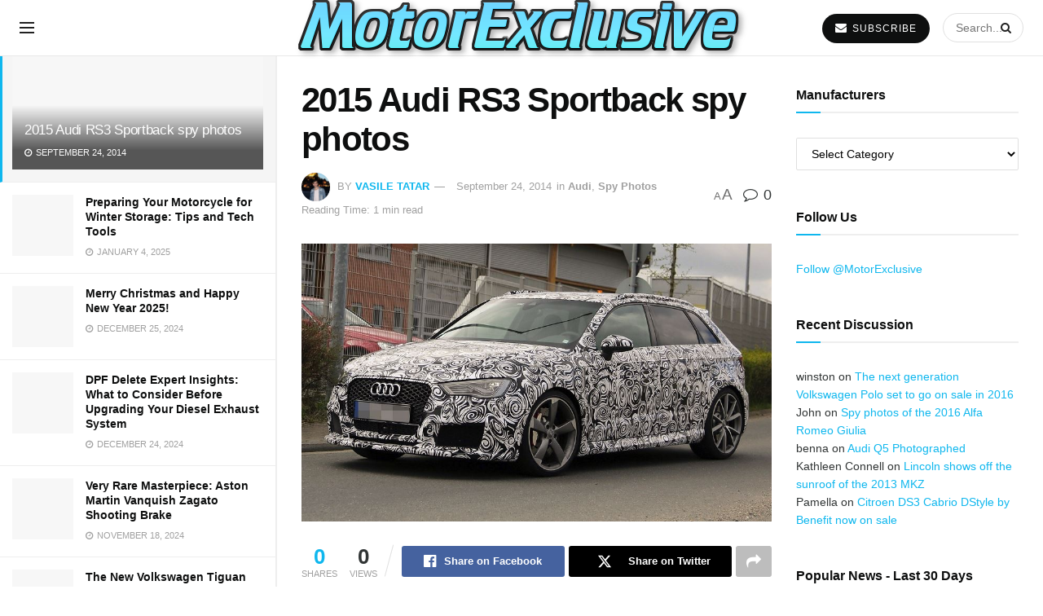

--- FILE ---
content_type: text/html; charset=UTF-8
request_url: https://motorexclusive.com/2014/09/24/2015-audi-rs3-sportback-spy-photos/
body_size: 23780
content:
<!doctype html>
<!--[if lt IE 7]><html class="no-js lt-ie9 lt-ie8 lt-ie7" lang="en-US" prefix="og: https://ogp.me/ns#"> <![endif]-->
<!--[if IE 7]><html class="no-js lt-ie9 lt-ie8" lang="en-US" prefix="og: https://ogp.me/ns#"> <![endif]-->
<!--[if IE 8]><html class="no-js lt-ie9" lang="en-US" prefix="og: https://ogp.me/ns#"> <![endif]-->
<!--[if IE 9]><html class="no-js lt-ie10" lang="en-US" prefix="og: https://ogp.me/ns#"> <![endif]-->
<!--[if gt IE 8]><!--><html class="no-js" lang="en-US" prefix="og: https://ogp.me/ns#"> <!--<![endif]--><head><script data-no-optimize="1">var litespeed_docref=sessionStorage.getItem("litespeed_docref");litespeed_docref&&(Object.defineProperty(document,"referrer",{get:function(){return litespeed_docref}}),sessionStorage.removeItem("litespeed_docref"));</script> <meta http-equiv="Content-Type" content="text/html; charset=UTF-8" /><meta name='viewport' content='width=device-width, initial-scale=1, user-scalable=yes' /><meta name="google-site-verification" content="hGaIf4cFGdm2xhSGGd81TireryuDs4w4Gi5Zynq-NxM" /><meta name="ahrefs-site-verification" content="df2428479d96ed7d4bca76398f427241523ac8d26d3bb4330cdcc563b6fb82c1"><link rel="profile" href="https://gmpg.org/xfn/11" /><link rel="pingback" href="https://motorexclusive.com/xmlrpc.php" /><meta property="og:type" content="article"><meta property="og:title" content="2015 Audi RS3 Sportback spy photos"><meta property="og:site_name" content="MotorExclusive - Automotive Industry News and Reviews"><meta property="og:description" content="A camouflaged prototype version of the new Audi RS3 Sportback has been spied during its final testing phase in Germany,"><meta property="og:url" content="https://motorexclusive.com/2014/09/24/2015-audi-rs3-sportback-spy-photos/"><meta property="og:locale" content="en_US"><meta property="og:image" content="https://motorexclusive.com/wp-content/uploads/2014/09/2015-Audi-RS3-Sportback-1.jpg"><meta property="og:image:height" content="529"><meta property="og:image:width" content="895"><meta property="article:published_time" content="2014-09-24T12:03:42+03:00"><meta property="article:modified_time" content="2014-09-24T12:03:42+03:00"><meta property="article:author" content="https://www.facebook.com/MotorExclusive"><meta property="article:section" content="Audi"><meta property="article:tag" content="Audi"><meta property="article:tag" content="Audi RS3 Sportback"><meta property="article:tag" content="RS3"><meta property="article:tag" content="Sportback"><meta name="twitter:card" content="summary_large_image"><meta name="twitter:title" content="2015 Audi RS3 Sportback spy photos"><meta name="twitter:description" content="A camouflaged prototype version of the new Audi RS3 Sportback has been spied during its final testing phase in Germany,"><meta name="twitter:url" content="https://motorexclusive.com/2014/09/24/2015-audi-rs3-sportback-spy-photos/"><meta name="twitter:site" content="https://twitter.com/MotorExclusive"><meta name="twitter:image" content="https://motorexclusive.com/wp-content/uploads/2014/09/2015-Audi-RS3-Sportback-1.jpg"><meta name="twitter:image:width" content="895"><meta name="twitter:image:height" content="529"><title>2015 Audi RS3 Sportback spy photos | MotorExclusive</title><meta name="description" content="A camouflaged prototype version of the new Audi RS3 Sportback has been spied during its final testing phase in Germany, ahead of an official premiere which"/><meta name="robots" content="follow, index, max-snippet:-1, max-video-preview:-1, max-image-preview:large"/><link rel="canonical" href="https://motorexclusive.com/2014/09/24/2015-audi-rs3-sportback-spy-photos/" /><meta property="og:locale" content="en_US" /><meta property="og:type" content="article" /><meta property="og:title" content="2015 Audi RS3 Sportback spy photos | MotorExclusive" /><meta property="og:description" content="A camouflaged prototype version of the new Audi RS3 Sportback has been spied during its final testing phase in Germany, ahead of an official premiere which" /><meta property="og:url" content="https://motorexclusive.com/2014/09/24/2015-audi-rs3-sportback-spy-photos/" /><meta property="og:site_name" content="MotorExclusive" /><meta property="article:publisher" content="https://www.facebook.com/MotorExclusive" /><meta property="article:author" content="https://www.facebook.com/MotorExclusive" /><meta property="article:tag" content="Audi" /><meta property="article:tag" content="Audi RS3 Sportback" /><meta property="article:tag" content="RS3" /><meta property="article:tag" content="Sportback" /><meta property="article:section" content="Audi" /><meta property="og:image" content="https://motorexclusive.com/wp-content/uploads/2014/09/2015-Audi-RS3-Sportback-1.jpg" /><meta property="og:image:secure_url" content="https://motorexclusive.com/wp-content/uploads/2014/09/2015-Audi-RS3-Sportback-1.jpg" /><meta property="og:image:width" content="895" /><meta property="og:image:height" content="529" /><meta property="og:image:alt" content="2015 Audi RS3 Sportback" /><meta property="og:image:type" content="image/jpeg" /><meta property="article:published_time" content="2014-09-24T12:03:42+03:00" /><meta name="twitter:card" content="summary_large_image" /><meta name="twitter:title" content="2015 Audi RS3 Sportback spy photos | MotorExclusive" /><meta name="twitter:description" content="A camouflaged prototype version of the new Audi RS3 Sportback has been spied during its final testing phase in Germany, ahead of an official premiere which" /><meta name="twitter:site" content="@MotorExclusive" /><meta name="twitter:creator" content="@MotorExclusive" /><meta name="twitter:image" content="https://motorexclusive.com/wp-content/uploads/2014/09/2015-Audi-RS3-Sportback-1.jpg" /><meta name="twitter:label1" content="Written by" /><meta name="twitter:data1" content="Vasile Tatar" /><meta name="twitter:label2" content="Time to read" /><meta name="twitter:data2" content="1 minute" /> <script type="application/ld+json" class="rank-math-schema-pro">{"@context":"https://schema.org","@graph":[{"@type":["Person","Organization"],"@id":"https://motorexclusive.com/#person","name":"MotorExclusive","sameAs":["https://www.facebook.com/MotorExclusive","https://twitter.com/MotorExclusive"],"logo":{"@type":"ImageObject","@id":"https://motorexclusive.com/#logo","url":"https://motorexclusive.com/wp-content/uploads/2024/07/motorexclusive.png","contentUrl":"https://motorexclusive.com/wp-content/uploads/2024/07/motorexclusive.png","caption":"MotorExclusive","inLanguage":"en-US","width":"573","height":"94"},"image":{"@type":"ImageObject","@id":"https://motorexclusive.com/#logo","url":"https://motorexclusive.com/wp-content/uploads/2024/07/motorexclusive.png","contentUrl":"https://motorexclusive.com/wp-content/uploads/2024/07/motorexclusive.png","caption":"MotorExclusive","inLanguage":"en-US","width":"573","height":"94"}},{"@type":"WebSite","@id":"https://motorexclusive.com/#website","url":"https://motorexclusive.com","name":"MotorExclusive","publisher":{"@id":"https://motorexclusive.com/#person"},"inLanguage":"en-US"},{"@type":"ImageObject","@id":"https://motorexclusive.com/wp-content/uploads/2014/09/2015-Audi-RS3-Sportback-1.jpg","url":"https://motorexclusive.com/wp-content/uploads/2014/09/2015-Audi-RS3-Sportback-1.jpg","width":"895","height":"529","caption":"2015 Audi RS3 Sportback","inLanguage":"en-US"},{"@type":"WebPage","@id":"https://motorexclusive.com/2014/09/24/2015-audi-rs3-sportback-spy-photos/#webpage","url":"https://motorexclusive.com/2014/09/24/2015-audi-rs3-sportback-spy-photos/","name":"2015 Audi RS3 Sportback spy photos | MotorExclusive","datePublished":"2014-09-24T12:03:42+03:00","dateModified":"2014-09-24T12:03:42+03:00","isPartOf":{"@id":"https://motorexclusive.com/#website"},"primaryImageOfPage":{"@id":"https://motorexclusive.com/wp-content/uploads/2014/09/2015-Audi-RS3-Sportback-1.jpg"},"inLanguage":"en-US"},{"@type":"Person","@id":"https://motorexclusive.com/author/vasiletatar/","name":"Vasile Tatar","description":"Author Profile of Vasile Tatar at MotorExclusive","url":"https://motorexclusive.com/author/vasiletatar/","image":{"@type":"ImageObject","@id":"https://motorexclusive.com/wp-content/litespeed/avatar/d400ff46b1670a53a604343015f23bce.jpg?ver=1768369932","url":"https://motorexclusive.com/wp-content/litespeed/avatar/d400ff46b1670a53a604343015f23bce.jpg?ver=1768369932","caption":"Vasile Tatar","inLanguage":"en-US"},"sameAs":["https://motorexclusive.com","https://www.facebook.com/MotorExclusive","https://twitter.com/https://twitter.com/MotorExclusive"]},{"@type":"BlogPosting","headline":"2015 Audi RS3 Sportback spy photos | MotorExclusive","datePublished":"2014-09-24T12:03:42+03:00","dateModified":"2014-09-24T12:03:42+03:00","author":{"@id":"https://motorexclusive.com/author/vasiletatar/","name":"Vasile Tatar"},"publisher":{"@id":"https://motorexclusive.com/#person"},"description":"A camouflaged prototype version of the new Audi RS3 Sportback has been spied during its final testing phase in Germany, ahead of an official premiere which","name":"2015 Audi RS3 Sportback spy photos | MotorExclusive","@id":"https://motorexclusive.com/2014/09/24/2015-audi-rs3-sportback-spy-photos/#richSnippet","isPartOf":{"@id":"https://motorexclusive.com/2014/09/24/2015-audi-rs3-sportback-spy-photos/#webpage"},"image":{"@id":"https://motorexclusive.com/wp-content/uploads/2014/09/2015-Audi-RS3-Sportback-1.jpg"},"inLanguage":"en-US","mainEntityOfPage":{"@id":"https://motorexclusive.com/2014/09/24/2015-audi-rs3-sportback-spy-photos/#webpage"}}]}</script> <link rel='dns-prefetch' href='//www.googletagmanager.com' /><link rel='dns-prefetch' href='//fonts.googleapis.com' /><link rel='preconnect' href='https://fonts.gstatic.com' /><link rel="alternate" type="application/rss+xml" title="MotorExclusive - Automotive Industry News and Reviews &raquo; Feed" href="https://motorexclusive.com/feed/" /><link rel="alternate" type="application/rss+xml" title="MotorExclusive - Automotive Industry News and Reviews &raquo; Comments Feed" href="https://motorexclusive.com/comments/feed/" /><link rel="alternate" type="application/rss+xml" title="MotorExclusive - Automotive Industry News and Reviews &raquo; 2015 Audi RS3 Sportback spy photos Comments Feed" href="https://motorexclusive.com/2014/09/24/2015-audi-rs3-sportback-spy-photos/feed/" /><link rel="alternate" title="oEmbed (JSON)" type="application/json+oembed" href="https://motorexclusive.com/wp-json/oembed/1.0/embed?url=https%3A%2F%2Fmotorexclusive.com%2F2014%2F09%2F24%2F2015-audi-rs3-sportback-spy-photos%2F" /><link rel="alternate" title="oEmbed (XML)" type="text/xml+oembed" href="https://motorexclusive.com/wp-json/oembed/1.0/embed?url=https%3A%2F%2Fmotorexclusive.com%2F2014%2F09%2F24%2F2015-audi-rs3-sportback-spy-photos%2F&#038;format=xml" /><link data-optimized="2" rel="stylesheet" href="https://motorexclusive.com/wp-content/litespeed/css/c2e42049e84f6721fc18c10ed0243887.css?ver=72227" /> <script type="litespeed/javascript" data-src="https://motorexclusive.com/wp-includes/js/jquery/jquery.min.js" id="jquery-core-js"></script> 
 <script type="litespeed/javascript" data-src="https://www.googletagmanager.com/gtag/js?id=GT-PLHHF5WT" id="google_gtagjs-js"></script> <script id="google_gtagjs-js-after" type="litespeed/javascript">window.dataLayer=window.dataLayer||[];function gtag(){dataLayer.push(arguments)}
gtag("set","linker",{"domains":["motorexclusive.com"]});gtag("js",new Date());gtag("set","developer_id.dZTNiMT",!0);gtag("config","GT-PLHHF5WT");window._googlesitekit=window._googlesitekit||{};window._googlesitekit.throttledEvents=[];window._googlesitekit.gtagEvent=(name,data)=>{var key=JSON.stringify({name,data});if(!!window._googlesitekit.throttledEvents[key]){return}window._googlesitekit.throttledEvents[key]=!0;setTimeout(()=>{delete window._googlesitekit.throttledEvents[key]},5);gtag("event",name,{...data,event_source:"site-kit"})}</script> <link rel="https://api.w.org/" href="https://motorexclusive.com/wp-json/" /><link rel="alternate" title="JSON" type="application/json" href="https://motorexclusive.com/wp-json/wp/v2/posts/2300" /><link rel="EditURI" type="application/rsd+xml" title="RSD" href="https://motorexclusive.com/xmlrpc.php?rsd" /><meta name="generator" content="WordPress 6.9" /><link rel='shortlink' href='https://motorexclusive.com/?p=2300' /><meta name="generator" content="Site Kit by Google 1.170.0" /><meta name="generator" content="Elementor 3.34.0; features: e_font_icon_svg, additional_custom_breakpoints; settings: css_print_method-external, google_font-enabled, font_display-swap"><link rel="icon" href="https://motorexclusive.com/wp-content/uploads/2024/07/favicon-73x75.png" sizes="32x32" /><link rel="icon" href="https://motorexclusive.com/wp-content/uploads/2024/07/favicon.png" sizes="192x192" /><link rel="apple-touch-icon" href="https://motorexclusive.com/wp-content/uploads/2024/07/favicon.png" /><meta name="msapplication-TileImage" content="https://motorexclusive.com/wp-content/uploads/2024/07/favicon.png" /></head><body data-rsssl=1 class="wp-singular post-template-default single single-post postid-2300 single-format-standard wp-embed-responsive wp-theme-motorexclusive_v2 jeg_toggle_light jeg_single_tpl_1 jnews jeg_sidecontent jeg_sidecontent_center jsc_normal elementor-default elementor-kit-8829"><div id="jeg_sidecontent"><div class="jeg_side_heading"><ul class="jeg_side_tabs"><li data-tab-content="tab1" data-sort='latest' class="active">Latest</li><li data-tab-content="tab2" data-sort='popular_post_month' class=""><i class="fa fa-fire"></i> Trending</li></ul><div class="jeg_side_feed_cat_wrapper"></div></div><div class="sidecontent_postwrapper"><div class="jeg_sidefeed "><div class="jeg_post jeg_pl_md_box active " data-id="2300" data-sequence="0"><div class="overlay_container"><div class="jeg_thumb">
<a class="ajax" href="https://motorexclusive.com/2014/09/24/2015-audi-rs3-sportback-spy-photos/"><div class="thumbnail-container animate-lazy  size-500 "><img fetchpriority="high" width="305" height="180" src="[data-uri]" class="lazyload wp-post-image" alt="2015 Audi RS3 Sportback" decoding="async" data-src="https://motorexclusive.com/wp-content/uploads/2014/09/2015-Audi-RS3-Sportback-1.jpg" data-sizes="auto" data-expand="700" title="2015 Audi RS3 Sportback spy photos 1"></div></a></div><div class="jeg_postblock_content"><h2 class="jeg_post_title"><a class="ajax" href="https://motorexclusive.com/2014/09/24/2015-audi-rs3-sportback-spy-photos/">2015 Audi RS3 Sportback spy photos</a></h2><div class="jeg_post_meta"><div class="jeg_meta_date"><i class="fa fa-clock-o"></i> September 24, 2014</div></div></div></div></div><div class="jeg_post jeg_pl_xs_3  " data-id="9111" data-sequence="1"><div class="jeg_thumb">
<a class="ajax" href="https://motorexclusive.com/2025/01/04/preparing-your-motorcycle-for-winter-storage-tips-and-tech-tools/"><div class="thumbnail-container animate-lazy  size-1000 "><img width="75" height="75" src="[data-uri]" class="lazyload wp-post-image" alt="Preparing Your Motorcycle for Winter Storage Tips and Tech Tools" decoding="async" data-src="https://motorexclusive.com/wp-content/uploads/2025/01/Preparing-Your-Motorcycle-for-Winter-Storage-Tips-and-Tech-Tools-75x75.jpg" data-sizes="auto" data-expand="700" title="Preparing Your Motorcycle for Winter Storage: Tips and Tech Tools 2"></div></a></div><div class="jeg_postblock_content"><h2 class="jeg_post_title"><a class="ajax" href="https://motorexclusive.com/2025/01/04/preparing-your-motorcycle-for-winter-storage-tips-and-tech-tools/">Preparing Your Motorcycle for Winter Storage: Tips and Tech Tools</a></h2><div class="jeg_post_meta"><div class="jeg_meta_date"><i class="fa fa-clock-o"></i> January 4, 2025</div></div></div></div><div class="jeg_post jeg_pl_xs_3  " data-id="9107" data-sequence="2"><div class="jeg_thumb">
<a class="ajax" href="https://motorexclusive.com/2024/12/25/merry-christmas-and-happy-new-year-2025/"><div class="thumbnail-container animate-lazy  size-1000 "><img width="75" height="75" src="[data-uri]" class="lazyload wp-post-image" alt="Merry Christmas and Happy New Year 2025!" decoding="async" data-src="https://motorexclusive.com/wp-content/uploads/2024/12/Merry-Christmas-and-Happy-New-Year-2025-MotorExclusive-75x75.jpg" data-sizes="auto" data-expand="700" title="Merry Christmas and Happy New Year 2025! 3"></div></a></div><div class="jeg_postblock_content"><h2 class="jeg_post_title"><a class="ajax" href="https://motorexclusive.com/2024/12/25/merry-christmas-and-happy-new-year-2025/">Merry Christmas and Happy New Year 2025!</a></h2><div class="jeg_post_meta"><div class="jeg_meta_date"><i class="fa fa-clock-o"></i> December 25, 2024</div></div></div></div><div class="jeg_ad jnews_sidefeed_ads"></div><div class="jeg_post jeg_pl_xs_3  " data-id="9102" data-sequence="3"><div class="jeg_thumb">
<a class="ajax" href="https://motorexclusive.com/2024/12/24/dpf-delete-diesel-exhaust-system/"><div class="thumbnail-container animate-lazy  size-1000 "><img loading="lazy" width="75" height="75" src="[data-uri]" class="lazyload wp-post-image" alt="5 DPF Delete Race Pipe for 2019 2022 Ram 2500 3500 6.7L Cummins" decoding="async" data-src="https://motorexclusive.com/wp-content/uploads/2024/12/5-DPF-Delete-Race-Pipe-for-2019-2022-Ram-2500-3500-6.7L-Cummins-75x75.png" data-sizes="auto" data-expand="700" title="DPF Delete Expert Insights: What to Consider Before Upgrading Your Diesel Exhaust System 4"></div></a></div><div class="jeg_postblock_content"><h2 class="jeg_post_title"><a class="ajax" href="https://motorexclusive.com/2024/12/24/dpf-delete-diesel-exhaust-system/">DPF Delete Expert Insights: What to Consider Before Upgrading Your Diesel Exhaust System</a></h2><div class="jeg_post_meta"><div class="jeg_meta_date"><i class="fa fa-clock-o"></i> December 24, 2024</div></div></div></div><div class="jeg_post jeg_pl_xs_3  " data-id="9090" data-sequence="4"><div class="jeg_thumb">
<a class="ajax" href="https://motorexclusive.com/2024/11/18/aston-martin-vanquish-zagato-shooting-brake/"><div class="thumbnail-container animate-lazy  size-1000 "><img loading="lazy" width="75" height="75" src="[data-uri]" class="lazyload wp-post-image" alt="Aston Martin Vanquish Zagato Shooting Brake" decoding="async" data-src="https://motorexclusive.com/wp-content/uploads/2024/11/Aston-Martin-Vanquish-Zagato-Shooting-Brake-75x75.jpg" data-sizes="auto" data-expand="700" title="Very Rare Masterpiece: Aston Martin Vanquish Zagato Shooting Brake 5"></div></a></div><div class="jeg_postblock_content"><h2 class="jeg_post_title"><a class="ajax" href="https://motorexclusive.com/2024/11/18/aston-martin-vanquish-zagato-shooting-brake/">Very Rare Masterpiece: Aston Martin Vanquish Zagato Shooting Brake</a></h2><div class="jeg_post_meta"><div class="jeg_meta_date"><i class="fa fa-clock-o"></i> November 18, 2024</div></div></div></div><div class="jeg_post jeg_pl_xs_3  " data-id="9087" data-sequence="5"><div class="jeg_thumb">
<a class="ajax" href="https://motorexclusive.com/2024/11/18/the-new-volkswagen-tiguan-will-debut-this-week/"><div class="thumbnail-container animate-lazy  size-1000 "><img loading="lazy" width="75" height="75" src="[data-uri]" class="lazyload wp-post-image" alt="The new 2025 VW Tiguan" decoding="async" data-src="https://motorexclusive.com/wp-content/uploads/2024/11/The-new-2025-VW-Tiguan-75x75.webp" data-sizes="auto" data-expand="700" title="The New Volkswagen Tiguan Will Debut This Week 6"></div></a></div><div class="jeg_postblock_content"><h2 class="jeg_post_title"><a class="ajax" href="https://motorexclusive.com/2024/11/18/the-new-volkswagen-tiguan-will-debut-this-week/">The New Volkswagen Tiguan Will Debut This Week</a></h2><div class="jeg_post_meta"><div class="jeg_meta_date"><i class="fa fa-clock-o"></i> November 18, 2024</div></div></div></div><div class="jeg_post jeg_pl_xs_3  " data-id="9075" data-sequence="6"><div class="jeg_thumb">
<a class="ajax" href="https://motorexclusive.com/2024/10/28/high-quality-dirt-bike-graphics-kit/"><div class="thumbnail-container animate-lazy  size-1000 "><img loading="lazy" width="75" height="75" src="[data-uri]" class="lazyload wp-post-image" alt="Why Investing in High Quality Dirt Bike Graphics is Worth It" decoding="async" data-src="https://motorexclusive.com/wp-content/uploads/2024/10/Why-Investing-in-High-Quality-Dirt-Bike-Graphics-is-Worth-It-75x75.jpg" data-sizes="auto" data-expand="700" title="Why Investing in High-Quality Dirt Bike Graphics is Worth It? 7"></div></a></div><div class="jeg_postblock_content"><h2 class="jeg_post_title"><a class="ajax" href="https://motorexclusive.com/2024/10/28/high-quality-dirt-bike-graphics-kit/">Why Investing in High-Quality Dirt Bike Graphics is Worth It?</a></h2><div class="jeg_post_meta"><div class="jeg_meta_date"><i class="fa fa-clock-o"></i> October 28, 2024 - Updated on October 29, 2024</div></div></div></div><div class="jeg_post jeg_pl_xs_3  " data-id="8802" data-sequence="7"><div class="jeg_thumb">
<a class="ajax" href="https://motorexclusive.com/2024/06/19/southtowne-auto-mall-sets-record-with-largest-inventory-of-vehicles-in-utah/"><div class="thumbnail-container animate-lazy  size-1000 "><img loading="lazy" width="75" height="41" src="[data-uri]" class="lazyload wp-post-image" alt="Southtowne Auto Mall" decoding="async" data-src="https://motorexclusive.com/wp-content/uploads/2024/06/Southtowne-Auto-Mall.jpg" data-sizes="auto" data-expand="700" title="Southtowne Auto Mall Sets Record with Largest Inventory of Vehicles in Utah 8"></div></a></div><div class="jeg_postblock_content"><h2 class="jeg_post_title"><a class="ajax" href="https://motorexclusive.com/2024/06/19/southtowne-auto-mall-sets-record-with-largest-inventory-of-vehicles-in-utah/">Southtowne Auto Mall Sets Record with Largest Inventory of Vehicles in Utah</a></h2><div class="jeg_post_meta"><div class="jeg_meta_date"><i class="fa fa-clock-o"></i> June 19, 2024</div></div></div></div><div class="jeg_post jeg_pl_xs_3  " data-id="8686" data-sequence="8"><div class="jeg_thumb">
<a class="ajax" href="https://motorexclusive.com/2024/02/17/spy-shots-the-2024-porsche-911-targa-facelift/"><div class="thumbnail-container animate-lazy  size-1000 "><img loading="lazy" width="75" height="42" src="[data-uri]" class="lazyload wp-post-image" alt="2024 Porsche 911 Targa 28" decoding="async" data-src="https://motorexclusive.com/wp-content/uploads/2024/02/2024-Porsche-911-Targa-28.jpg" data-sizes="auto" data-expand="700" title="Spy Shots: The 2024 Porsche 911 Targa Facelift 9"></div></a></div><div class="jeg_postblock_content"><h2 class="jeg_post_title"><a class="ajax" href="https://motorexclusive.com/2024/02/17/spy-shots-the-2024-porsche-911-targa-facelift/">Spy Shots: The 2024 Porsche 911 Targa Facelift</a></h2><div class="jeg_post_meta"><div class="jeg_meta_date"><i class="fa fa-clock-o"></i> February 17, 2024</div></div></div></div><div class="jeg_post jeg_pl_xs_3  " data-id="8625" data-sequence="9"><div class="jeg_thumb">
<a class="ajax" href="https://motorexclusive.com/2024/02/11/review-2025-porsche-taycan-turbo-cross-turismo/"><div class="thumbnail-container animate-lazy  size-1000 "><img loading="lazy" width="75" height="50" src="[data-uri]" class="lazyload wp-post-image" alt="2025 Porsche Taycan Turbo Cross Turismo 1" decoding="async" data-src="https://motorexclusive.com/wp-content/uploads/2024/02/2025-Porsche-Taycan-Turbo-Cross-Turismo-1.jpg" data-sizes="auto" data-expand="700" title="Review: 2025 Porsche Taycan Turbo Cross Turismo 10"></div></a></div><div class="jeg_postblock_content"><h2 class="jeg_post_title"><a class="ajax" href="https://motorexclusive.com/2024/02/11/review-2025-porsche-taycan-turbo-cross-turismo/">Review: 2025 Porsche Taycan Turbo Cross Turismo</a></h2><div class="jeg_post_meta"><div class="jeg_meta_date"><i class="fa fa-clock-o"></i> February 11, 2024</div></div></div></div><div class="jeg_post jeg_pl_xs_3  " data-id="8664" data-sequence="10"><div class="jeg_thumb">
<a class="ajax" href="https://motorexclusive.com/2024/02/11/unveiling-the-mercedes-amg-cla-35-an-executive-marvel-on-a-budget/"><div class="thumbnail-container animate-lazy  size-1000 "><img loading="lazy" width="75" height="42" src="[data-uri]" class="lazyload wp-post-image" alt="Mercedes AMG CLA 35 1" decoding="async" data-src="https://motorexclusive.com/wp-content/uploads/2024/02/Mercedes-AMG-CLA-35-1.jpg" data-sizes="auto" data-expand="700" title="Unveiling the Mercedes-AMG CLA 35: An Executive Marvel on a Budget 11"></div></a></div><div class="jeg_postblock_content"><h2 class="jeg_post_title"><a class="ajax" href="https://motorexclusive.com/2024/02/11/unveiling-the-mercedes-amg-cla-35-an-executive-marvel-on-a-budget/">Unveiling the Mercedes-AMG CLA 35: An Executive Marvel on a Budget</a></h2><div class="jeg_post_meta"><div class="jeg_meta_date"><i class="fa fa-clock-o"></i> February 11, 2024 - Updated on July 22, 2024</div></div></div></div></div><div class="sidefeed_loadmore">
<button class="btn "
data-end="End of Content"
data-loading="Loading..."
data-loadmore="Load More">
Load More						</button></div></div><div class="jeg_sidefeed_overlay"><div class='preloader_type preloader_dot'><div class="sidefeed-preloader jeg_preloader dot">
<span></span><span></span><span></span></div><div class="sidefeed-preloader jeg_preloader circle"><div class="jnews_preloader_circle_outer"><div class="jnews_preloader_circle_inner"></div></div></div><div class="sidefeed-preloader jeg_preloader square"><div class="jeg_square"><div class="jeg_square_inner"></div></div></div></div></div></div><div id="fb-root"></div><div class="jeg_ad jeg_ad_top jnews_header_top_ads"><div class='ads-wrapper  '></div></div><div class="jeg_viewport"><div class="jeg_header_wrapper"><div class="jeg_header_instagram_wrapper"></div><div class="jeg_header full"><div class="jeg_bottombar jeg_navbar jeg_container jeg_navbar_wrapper  jeg_navbar_normal"><div class="container"><div class="jeg_nav_row"><div class="jeg_nav_col jeg_nav_left jeg_nav_grow"><div class="item_wrap jeg_nav_alignleft"><div class="jeg_nav_item jeg_nav_icon">
<a href="#" class="toggle_btn jeg_mobile_toggle">
<span></span><span></span><span></span>
</a></div><div class="jeg_nav_item jeg_main_menu_wrapper"><div class="jeg_menu jeg_main_menu jeg_menu_style_5"><ul><li id="menu-item-1877" class="menu-item-1877 bgnav" data-item-row="default" ><a></a></li><li id="menu-item-19" class="menu-item-19 bgnav" data-item-row="default" ><a></a></li><li id="menu-item-5" class="menu-item-5 bgnav" data-item-row="default" ><a></a></li><li id="menu-item-7718" class="menu-item-7718 bgnav" data-item-row="default" ><a></a></li><li id="menu-item-8868" class="menu-item-8868 bgnav" data-item-row="default" ><a></a></li><li id="menu-item-8757" class="menu-item-8757 bgnav" data-item-row="default" ><a></a></li><li id="menu-item-8752" class="menu-item-8752 bgnav" data-item-row="default" ><a></a></li></ul></div></div></div></div><div class="jeg_nav_col jeg_nav_center jeg_nav_normal"><div class="item_wrap jeg_nav_aligncenter"><div class="jeg_nav_item jeg_logo jeg_desktop_logo"><div class="site-title">
<a href="https://motorexclusive.com/" style="padding: 0px 0px 0px 0px;">
<img data-lazyloaded="1" src="[data-uri]" width="573" height="94" class='jeg_logo_img' data-src="https://motorexclusive.com/wp-content/uploads/2024/07/motorexclusive.png"  alt="MotorExclusive - Auto Industry News and Reviews"data-light-src="https://motorexclusive.com/wp-content/uploads/2024/07/motorexclusive.png" data-light-srcset="https://motorexclusive.com/wp-content/uploads/2024/07/motorexclusive.png 1x,  2x" data-dark-src="" data-dark-srcset=" 1x,  2x">			</a></div></div></div></div><div class="jeg_nav_col jeg_nav_right jeg_nav_grow"><div class="item_wrap jeg_nav_alignright"><div class="jeg_nav_item jeg_button_1">
<a href="#"
class="btn round "
target="_blank"
>
<i class="fa fa-envelope"></i>
SUBSCRIBE		</a></div><div class="jeg_nav_item jeg_nav_search"><div class="jeg_search_wrapper jeg_search_no_expand round">
<a href="#" class="jeg_search_toggle"><i class="fa fa-search"></i></a><form action="https://motorexclusive.com/" method="get" class="jeg_search_form" target="_top">
<input name="s" class="jeg_search_input" placeholder="Search..." type="text" value="" autocomplete="off">
<button aria-label="Search Button" type="submit" class="jeg_search_button btn"><i class="fa fa-search"></i></button></form><div class="jeg_search_result jeg_search_hide with_result"><div class="search-result-wrapper"></div><div class="search-link search-noresult">
No Result</div><div class="search-link search-all-button">
<i class="fa fa-search"></i> View All Result</div></div></div></div></div></div></div></div></div></div></div><div class="jeg_header_sticky"><div class="sticky_blankspace"></div><div class="jeg_header full"><div class="jeg_container"><div data-mode="fixed" class="jeg_stickybar jeg_navbar jeg_navbar_wrapper  jeg_navbar_normal"><div class="container"><div class="jeg_nav_row"><div class="jeg_nav_col jeg_nav_left jeg_nav_grow"><div class="item_wrap jeg_nav_alignleft"><div class="jeg_nav_item jeg_nav_icon">
<a href="#" class="toggle_btn jeg_mobile_toggle">
<span></span><span></span><span></span>
</a></div><div class="jeg_nav_item jeg_main_menu_wrapper"><div class="jeg_menu jeg_main_menu jeg_menu_style_5"><ul><li id="menu-item-1877" class="menu-item-1877 bgnav" data-item-row="default" ><a></a></li><li id="menu-item-19" class="menu-item-19 bgnav" data-item-row="default" ><a></a></li><li id="menu-item-5" class="menu-item-5 bgnav" data-item-row="default" ><a></a></li><li id="menu-item-7718" class="menu-item-7718 bgnav" data-item-row="default" ><a></a></li><li id="menu-item-8868" class="menu-item-8868 bgnav" data-item-row="default" ><a></a></li><li id="menu-item-8757" class="menu-item-8757 bgnav" data-item-row="default" ><a></a></li><li id="menu-item-8752" class="menu-item-8752 bgnav" data-item-row="default" ><a></a></li></ul></div></div></div></div><div class="jeg_nav_col jeg_nav_center jeg_nav_normal"><div class="item_wrap jeg_nav_aligncenter"><div class="jeg_nav_item jeg_logo"><div class="site-title">
<a href="https://motorexclusive.com/">
<img data-lazyloaded="1" src="[data-uri]" width="573" height="94" class='jeg_logo_img' data-src="https://motorexclusive.com/wp-content/uploads/2024/07/motorexclusive.png"  alt="MotorExclusive - Auto Industry News and Reviews"data-light-src="https://motorexclusive.com/wp-content/uploads/2024/07/motorexclusive.png" data-light-srcset="https://motorexclusive.com/wp-content/uploads/2024/07/motorexclusive.png 1x,  2x" data-dark-src="" data-dark-srcset=" 1x,  2x">    	</a></div></div></div></div><div class="jeg_nav_col jeg_nav_right jeg_nav_grow"><div class="item_wrap jeg_nav_alignright"><div class="jeg_nav_item jeg_button_1">
<a href="#"
class="btn round "
target="_blank"
>
<i class="fa fa-envelope"></i>
SUBSCRIBE		</a></div><div class="jeg_nav_item jeg_nav_search"><div class="jeg_search_wrapper jeg_search_no_expand round">
<a href="#" class="jeg_search_toggle"><i class="fa fa-search"></i></a><form action="https://motorexclusive.com/" method="get" class="jeg_search_form" target="_top">
<input name="s" class="jeg_search_input" placeholder="Search..." type="text" value="" autocomplete="off">
<button aria-label="Search Button" type="submit" class="jeg_search_button btn"><i class="fa fa-search"></i></button></form><div class="jeg_search_result jeg_search_hide with_result"><div class="search-result-wrapper"></div><div class="search-link search-noresult">
No Result</div><div class="search-link search-all-button">
<i class="fa fa-search"></i> View All Result</div></div></div></div></div></div></div></div></div></div></div></div><div class="jeg_navbar_mobile_wrapper"><div class="jeg_navbar_mobile" data-mode="scroll"><div class="jeg_mobile_bottombar jeg_mobile_midbar jeg_container normal"><div class="container"><div class="jeg_nav_row"><div class="jeg_nav_col jeg_nav_left jeg_nav_normal"><div class="item_wrap jeg_nav_alignleft"><div class="jeg_nav_item">
<a href="#" class="toggle_btn jeg_mobile_toggle"><i class="fa fa-bars"></i></a></div></div></div><div class="jeg_nav_col jeg_nav_center jeg_nav_grow"><div class="item_wrap jeg_nav_aligncenter"><div class="jeg_nav_item jeg_mobile_logo"><div class="site-title">
<a href="https://motorexclusive.com/">
<img data-lazyloaded="1" src="[data-uri]" width="573" height="94" class='jeg_logo_img' data-src="https://motorexclusive.com/wp-content/uploads/2024/07/motorexclusive.png"  alt="MotorExclusive - Auto Industry News and Reviews"data-light-src="https://motorexclusive.com/wp-content/uploads/2024/07/motorexclusive.png" data-light-srcset="https://motorexclusive.com/wp-content/uploads/2024/07/motorexclusive.png 1x,  2x" data-dark-src="" data-dark-srcset=" 1x,  2x">		    </a></div></div></div></div><div class="jeg_nav_col jeg_nav_right jeg_nav_normal"><div class="item_wrap jeg_nav_alignright"><div class="jeg_nav_item jeg_search_wrapper jeg_search_popup_expand">
<a href="#" class="jeg_search_toggle"><i class="fa fa-search"></i></a><form action="https://motorexclusive.com/" method="get" class="jeg_search_form" target="_top">
<input name="s" class="jeg_search_input" placeholder="Search..." type="text" value="" autocomplete="off">
<button aria-label="Search Button" type="submit" class="jeg_search_button btn"><i class="fa fa-search"></i></button></form><div class="jeg_search_result jeg_search_hide with_result"><div class="search-result-wrapper"></div><div class="search-link search-noresult">
No Result</div><div class="search-link search-all-button">
<i class="fa fa-search"></i> View All Result</div></div></div></div></div></div></div></div></div><div class="sticky_blankspace" style="height: 60px;"></div></div><div class="jeg_ad jeg_ad_top jnews_header_bottom_ads"><div class='ads-wrapper  '></div></div><div class="post-wrapper"><div class="post-wrap" ><div class="jeg_main "><div class="jeg_container"><div class="jeg_content jeg_singlepage"><div class="container"><div class="jeg_ad jeg_article jnews_article_top_ads"><div class='ads-wrapper  '></div></div><div class="row"><div class="jeg_main_content col-md-8"><div class="jeg_inner_content"><div class="entry-header"><h1 class="jeg_post_title">2015 Audi RS3 Sportback spy photos</h1><div class="jeg_meta_container"><div class="jeg_post_meta jeg_post_meta_1"><div class="meta_left"><div class="jeg_meta_author">
<img data-lazyloaded="1" src="[data-uri]" alt='Vasile Tatar' data-src='https://motorexclusive.com/wp-content/uploads/2024/07/Vasile-Tatar-150x150.jpeg' data-srcset='https://motorexclusive.com/wp-content/uploads/2024/07/Vasile-Tatar-150x150.jpeg 2x' class='avatar avatar-80 photo' height='80' width='80' />					<span class="meta_text">by</span>
<a href="https://motorexclusive.com/author/vasiletatar/">Vasile Tatar</a></div><div class="jeg_meta_date">
<a href="https://motorexclusive.com/2014/09/24/2015-audi-rs3-sportback-spy-photos/">September 24, 2014</a></div><div class="jeg_meta_category">
<span><span class="meta_text">in</span>
<a href="https://motorexclusive.com/audi/" rel="category tag">Audi</a><span class="category-separator">, </span><a href="https://motorexclusive.com/spy-photos/" rel="category tag">Spy Photos</a>				</span></div><div class="jeg_meta_reading_time">
<span>
Reading Time: 1 min read
</span></div></div><div class="meta_right"><div class="jeg_meta_zoom" data-in-step="3" data-out-step="2"><div class="zoom-dropdown"><div class="zoom-icon">
<span class="zoom-icon-small">A</span>
<span class="zoom-icon-big">A</span></div><div class="zoom-item-wrapper"><div class="zoom-item">
<button class="zoom-out"><span>A</span></button>
<button class="zoom-in"><span>A</span></button><div class="zoom-bar-container"><div class="zoom-bar"></div></div>
<button class="zoom-reset"><span>Reset</span></button></div></div></div></div><div class="jeg_meta_comment"><a href="https://motorexclusive.com/2014/09/24/2015-audi-rs3-sportback-spy-photos/#comments"><i
class="fa fa-comment-o"></i> 0</a></div></div></div></div></div><div  class="jeg_featured featured_image "><a href="https://motorexclusive.com/wp-content/uploads/2014/09/2015-Audi-RS3-Sportback-1.jpg"><div class="thumbnail-container" style="padding-bottom:59.148%"><img data-lazyloaded="1" src="[data-uri]" loading="lazy" width="634" height="375" data-src="https://motorexclusive.com/wp-content/uploads/2014/09/2015-Audi-RS3-Sportback-1.jpg" class=" wp-post-image" alt="2015 Audi RS3 Sportback" decoding="async" title="2015 Audi RS3 Sportback spy photos 12"></div></a></div><div class="jeg_share_top_container"><div class="jeg_share_button clearfix"><div class="jeg_share_stats"><div class="jeg_share_count"><div class="counts">0</div>
<span class="sharetext">SHARES</span></div><div class="jeg_views_count"><div class="counts">0</div>
<span class="sharetext">VIEWS</span></div></div><div class="jeg_sharelist">
<a href="http://www.facebook.com/sharer.php?u=https%3A%2F%2Fmotorexclusive.com%2F2014%2F09%2F24%2F2015-audi-rs3-sportback-spy-photos%2F" rel='nofollow'  class="jeg_btn-facebook expanded"><i class="fa fa-facebook-official"></i><span>Share on Facebook</span></a><a href="https://twitter.com/intent/tweet?text=2015%20Audi%20RS3%20Sportback%20spy%20photos%20via%20%40MotorExclusive&url=https%3A%2F%2Fmotorexclusive.com%2F2014%2F09%2F24%2F2015-audi-rs3-sportback-spy-photos%2F" rel='nofollow'  class="jeg_btn-twitter expanded"><i class="fa fa-twitter"><svg xmlns="http://www.w3.org/2000/svg" height="1em" viewBox="0 0 512 512"><path d="M389.2 48h70.6L305.6 224.2 487 464H345L233.7 318.6 106.5 464H35.8L200.7 275.5 26.8 48H172.4L272.9 180.9 389.2 48zM364.4 421.8h39.1L151.1 88h-42L364.4 421.8z"/></svg></i><span>Share on Twitter</span></a><div class="share-secondary">
<a href="https://www.linkedin.com/shareArticle?url=https%3A%2F%2Fmotorexclusive.com%2F2014%2F09%2F24%2F2015-audi-rs3-sportback-spy-photos%2F&title=2015%20Audi%20RS3%20Sportback%20spy%20photos" rel='nofollow'  class="jeg_btn-linkedin "><i class="fa fa-linkedin"></i></a><a href="https://www.pinterest.com/pin/create/bookmarklet/?pinFave=1&url=https%3A%2F%2Fmotorexclusive.com%2F2014%2F09%2F24%2F2015-audi-rs3-sportback-spy-photos%2F&media=https://motorexclusive.com/wp-content/uploads/2014/09/2015-Audi-RS3-Sportback-1.jpg&description=2015%20Audi%20RS3%20Sportback%20spy%20photos" rel='nofollow'  class="jeg_btn-pinterest "><i class="fa fa-pinterest"></i></a></div>
<a href="#" class="jeg_btn-toggle"><i class="fa fa-share"></i></a></div></div></div><div class="jeg_ad jeg_article jnews_content_top_ads "><div class='ads-wrapper  '></div></div><div class="entry-content no-share"><div class="jeg_share_button share-float jeg_sticky_share clearfix share-monocrhome"><div class="jeg_share_float_container"></div></div><div class="content-inner "><p>A camouflaged prototype version of the new Audi RS3 Sportback has been spied during its final testing phase in Germany, ahead of an official premiere which may take place at the upcoming Paris Motor Show.</p><p>The hot hatchback features a more aggressive front bumper, a lowered suspension and oval exhaust tips.</p><div class='jnews_inline_related_post_wrapper right'><div class='jnews_inline_related_post'><div  class="jeg_postblock_28 jeg_postblock jeg_module_hook jeg_pagination_disable jeg_col_2o3 jnews_module_2300_0_696ec42f16b99   " data-unique="jnews_module_2300_0_696ec42f16b99"><div class="jeg_block_heading jeg_block_heading_8 jeg_subcat_right"><h3 class="jeg_block_title"><span>You might also like</span></h3></div><div class="jeg_block_container"><div class="jeg_posts "><div class="jeg_postsmall jeg_load_more_flag"><article class="jeg_post jeg_pl_xs_4 format-standard"><div class="jeg_postblock_content"><h3 class="jeg_post_title">
<a href="https://motorexclusive.com/2024/02/17/spy-shots-the-2024-porsche-911-targa-facelift/">Spy Shots: The 2024 Porsche 911 Targa Facelift</a></h3></div></article><article class="jeg_post jeg_pl_xs_4 format-standard"><div class="jeg_postblock_content"><h3 class="jeg_post_title">
<a href="https://motorexclusive.com/2023/12/14/first-spy-shots-2025-audi-a7-avant-caught-under-tests/">First Spy Shots: 2025 Audi A7 Avant Caught Under Tests</a></h3></div></article><article class="jeg_post jeg_pl_xs_4 format-standard"><div class="jeg_postblock_content"><h3 class="jeg_post_title">
<a href="https://motorexclusive.com/2023/12/13/audis-electrifying-leap-electric-motors-in-gyor/">Audi`s Electrifying Leap &#8211; Pioneering the Production of Electric Motors in Győr</a></h3></div></article></div></div><div class='module-overlay'><div class='preloader_type preloader_dot'><div class="module-preloader jeg_preloader dot">
<span></span><span></span><span></span></div><div class="module-preloader jeg_preloader circle"><div class="jnews_preloader_circle_outer"><div class="jnews_preloader_circle_inner"></div></div></div><div class="module-preloader jeg_preloader square"><div class="jeg_square"><div class="jeg_square_inner"></div></div></div></div></div></div><div class="jeg_block_navigation"><div class='navigation_overlay'><div class='module-preloader jeg_preloader'><span></span><span></span><span></span></div></div></div></div></div></div><figure id="attachment_2301" aria-describedby="caption-attachment-2301" style="width: 690px" class="wp-caption aligncenter"><a href="https://www.motorexclusive.com/wp-content/uploads/2014/09/2015-Audi-RS3-Sportback-1.jpg" rel="lightbox[2300]">
<span class="pibfi_pinterest ">
<img data-lazyloaded="1" src="[data-uri]" loading="lazy" loading="lazy" decoding="async" data-src="https://www.motorexclusive.com/wp-content/uploads/2014/09/2015-Audi-RS3-Sportback-1.jpg" alt="2015 Audi RS3 Sportback" title="2015 Audi RS3 Sportback " width="690" height="500" class="size-full wp-image-2301" />
<span class="xc_pin" onclick="pin_this(event, 'http://pinterest.com/pin/create/button/?url=https://motorexclusive.com/2014/09/24/2015-audi-rs3-sportback-spy-photos/&amp;media=https://www.motorexclusive.com/wp-content/uploads/2014/09/2015-Audi-RS3-Sportback-1.jpg&amp;description=2015 Audi RS3 Sportback spy photos')">
</span>
</span>
</a><figcaption id="caption-attachment-2301" class="wp-caption-text">2015 Audi RS3 Sportback</figcaption></figure><p>The 2015 Audi RS3 Sportback is supposed to come with the company’s popular five-cylinder 2.5-litre engine which is expected to develop approximately 360 hp and 343 lb-ft of torque. A more powerful variant could also be launched, though nothing is official as of yet.</p><p><span id="more-2300"></span></p><figure id="attachment_2302" aria-describedby="caption-attachment-2302" style="width: 690px" class="wp-caption aligncenter"><a href="https://www.motorexclusive.com/wp-content/uploads/2014/09/2015-Audi-RS3-Sportback-2.jpg" rel="lightbox[2300]">
<span class="pibfi_pinterest ">
<img data-lazyloaded="1" src="[data-uri]" loading="lazy" loading="lazy" decoding="async" data-src="https://www.motorexclusive.com/wp-content/uploads/2014/09/2015-Audi-RS3-Sportback-2.jpg" alt="2015 Audi RS3 Sportback" title="2015 Audi RS3 Sportback " width="690" height="500" class="size-full wp-image-2302" />
<span class="xc_pin" onclick="pin_this(event, 'http://pinterest.com/pin/create/button/?url=https://motorexclusive.com/2014/09/24/2015-audi-rs3-sportback-spy-photos/&amp;media=https://www.motorexclusive.com/wp-content/uploads/2014/09/2015-Audi-RS3-Sportback-2.jpg&amp;description=2015 Audi RS3 Sportback spy photos')">
</span>
</span>
</a><figcaption id="caption-attachment-2302" class="wp-caption-text">2015 Audi RS3 Sportback</figcaption></figure><p>The five-door Sportback will be offered with a Quattro all-wheel drive as standard as well as a DSG transmission, but a manual gearbox may also be available for this car model.</p><figure id="attachment_2303" aria-describedby="caption-attachment-2303" style="width: 690px" class="wp-caption aligncenter"><a href="https://www.motorexclusive.com/wp-content/uploads/2014/09/2015-Audi-RS3-Sportback-3.jpg" rel="lightbox[2300]">
<span class="pibfi_pinterest ">
<img data-lazyloaded="1" src="[data-uri]" loading="lazy" loading="lazy" decoding="async" data-src="https://www.motorexclusive.com/wp-content/uploads/2014/09/2015-Audi-RS3-Sportback-3.jpg" alt="2015 Audi RS3 Sportback" title="2015 Audi RS3 Sportback " width="690" height="500" class="size-full wp-image-2303" />
<span class="xc_pin" onclick="pin_this(event, 'http://pinterest.com/pin/create/button/?url=https://motorexclusive.com/2014/09/24/2015-audi-rs3-sportback-spy-photos/&amp;media=https://www.motorexclusive.com/wp-content/uploads/2014/09/2015-Audi-RS3-Sportback-3.jpg&amp;description=2015 Audi RS3 Sportback spy photos')">
</span>
</span>
</a><figcaption id="caption-attachment-2303" class="wp-caption-text">2015 Audi RS3 Sportback</figcaption></figure><p>This Audi RS3 Sportback will likely go on sale in late 2014 or early 2015, after its official reveal. Reports indicate that Audi may also sell an RS3 sedan, based on the A3 clubsport quattro concept that was unveiled a few months ago at Wörthersee in Austria.</p><figure id="attachment_2304" aria-describedby="caption-attachment-2304" style="width: 690px" class="wp-caption aligncenter"><a href="https://www.motorexclusive.com/wp-content/uploads/2014/09/2015-Audi-RS3-Sportback-4.jpg" rel="lightbox[2300]">
<span class="pibfi_pinterest ">
<img data-lazyloaded="1" src="[data-uri]" loading="lazy" loading="lazy" decoding="async" data-src="https://www.motorexclusive.com/wp-content/uploads/2014/09/2015-Audi-RS3-Sportback-4.jpg" alt="2015 Audi RS3 Sportback" title="2015 Audi RS3 Sportback " width="690" height="500" class="size-full wp-image-2304" />
<span class="xc_pin" onclick="pin_this(event, 'http://pinterest.com/pin/create/button/?url=https://motorexclusive.com/2014/09/24/2015-audi-rs3-sportback-spy-photos/&amp;media=https://www.motorexclusive.com/wp-content/uploads/2014/09/2015-Audi-RS3-Sportback-4.jpg&amp;description=2015 Audi RS3 Sportback spy photos')">
</span>
</span>
</a><figcaption id="caption-attachment-2304" class="wp-caption-text">2015 Audi RS3 Sportback</figcaption></figure><div class="jeg_post_tags"><span>Tags:</span> <a href="https://motorexclusive.com/tag/audi/" rel="tag">Audi</a><a href="https://motorexclusive.com/tag/audi-rs3-sportback/" rel="tag">Audi RS3 Sportback</a><a href="https://motorexclusive.com/tag/rs3/" rel="tag">RS3</a><a href="https://motorexclusive.com/tag/sportback/" rel="tag">Sportback</a></div></div></div><div class="jeg_share_bottom_container"></div><div class="jeg_ad jeg_article jnews_content_bottom_ads "><div class='ads-wrapper  '></div></div><div class="jnews_prev_next_container"><div class="jeg_prevnext_post">
<a href="https://motorexclusive.com/2014/09/24/new-mini-countryman-spied/" class="post prev-post">
<span class="caption">Previous Post</span><h3 class="post-title">New Mini Countryman spied</h3>
</a>
<a href="https://motorexclusive.com/2014/09/24/2015-volkswagen-polo-gti-facelift-coming-new-engine/" class="post next-post">
<span class="caption">Next Post</span><h3 class="post-title">2015 Volkswagen Polo GTI Facelift coming with new engine</h3>
</a></div></div><div class="jnews_author_box_container "><div class="jeg_authorbox"><div class="jeg_author_image">
<img data-lazyloaded="1" src="[data-uri]" alt='Vasile Tatar' data-src='https://motorexclusive.com/wp-content/uploads/2024/07/Vasile-Tatar-150x150.jpeg' data-srcset='https://motorexclusive.com/wp-content/uploads/2024/07/Vasile-Tatar-150x150.jpeg 2x' class='avatar avatar-80 photo' height='80' width='80' /></div><div class="jeg_author_content"><h3 class="jeg_author_name">
<a href="https://motorexclusive.com/author/vasiletatar/">
Vasile Tatar				</a></h3><p class="jeg_author_desc">
Vasile is passionate about the automotive industry and is one of the old writers of the MotorExclusive team. He writes about cars, as well as motorcycles, on several topics, from news to car care articles, as well as useful information about insurance and car financing.</p><div class="jeg_author_socials">
<a target="_blank" href="https://motorexclusive.com" class="url"><i class="fa fa-globe"></i></a>
<a target="_blank" rel="nofollow" href="https://www.facebook.com/MotorExclusive" class="facebook"><i class="fa fa-facebook-official"></i></a>
<a target="_blank" rel="nofollow" href="https://twitter.com/MotorExclusive" class="twitter"><i class="fa fa-twitter jeg-icon icon-twitter"><svg xmlns="http://www.w3.org/2000/svg" height="1em" viewBox="0 0 512 512"><path d="M389.2 48h70.6L305.6 224.2 487 464H345L233.7 318.6 106.5 464H35.8L200.7 275.5 26.8 48H172.4L272.9 180.9 389.2 48zM364.4 421.8h39.1L151.1 88h-42L364.4 421.8z"/></svg></i></a>
<a target="_blank" rel="nofollow" href="https://www.pinterest.com/MotorExclusive/" class="pinterest"><i class="fa fa-pinterest"></i></a>
<a target="_blank" rel="nofollow" href="https://instagram.com/MotorExclusive" class="instagram"><i class="fa fa-instagram"></i></a>
<a target="_blank" rel="nofollow" href="https://www.youtube.com/user/MotorExclusive/" class="youtube"><i class="fa fa-youtube-play"></i></a>
<a target="_blank" href="https://motorexclusive.com/feed/" class="rss"><i class="fa fa-rss"></i></a></div></div></div></div><div class="jnews_related_post_container"><div  class="jeg_postblock_3 jeg_postblock jeg_module_hook jeg_pagination_disable jeg_col_2o3 jnews_module_2300_1_696ec42f1d1bf   " data-unique="jnews_module_2300_1_696ec42f1d1bf"><div class="jeg_block_heading jeg_block_heading_9 jeg_subcat_right"><h3 class="jeg_block_title"><span>Related<strong> Posts</strong></span></h3></div><div class="jeg_posts jeg_block_container"><div class="jeg_posts jeg_load_more_flag"><article class="jeg_post jeg_pl_md_2 format-standard"><div class="jeg_thumb">
<a href="https://motorexclusive.com/2024/02/17/spy-shots-the-2024-porsche-911-targa-facelift/"><div class="thumbnail-container animate-lazy  size-715 "><img width="350" height="197" src="[data-uri]" class="lazyload wp-post-image" alt="2024 Porsche 911 Targa 28" decoding="async" loading="lazy" data-src="https://motorexclusive.com/wp-content/uploads/2024/02/2024-Porsche-911-Targa-28.jpg" data-sizes="auto" data-expand="700" title="Spy Shots: The 2024 Porsche 911 Targa Facelift 13"></div></a></div><div class="jeg_postblock_content"><h3 class="jeg_post_title">
<a href="https://motorexclusive.com/2024/02/17/spy-shots-the-2024-porsche-911-targa-facelift/">Spy Shots: The 2024 Porsche 911 Targa Facelift</a></h3><div class="jeg_post_meta"><div class="jeg_meta_author"><span class="by">by</span> <a href="https://motorexclusive.com/author/bogdan/">Bogdan Huma</a></div><div class="jeg_meta_date"><a href="https://motorexclusive.com/2024/02/17/spy-shots-the-2024-porsche-911-targa-facelift/"><i class="fa fa-clock-o"></i> February 17, 2024</a></div><div class="jeg_meta_comment"><a href="https://motorexclusive.com/2024/02/17/spy-shots-the-2024-porsche-911-targa-facelift/#comments" ><i class="fa fa-comment-o"></i> 0 </a></div><div class="jeg_meta_views"><a href="https://motorexclusive.com/2024/02/17/spy-shots-the-2024-porsche-911-targa-facelift/" ><i class="fa fa-eye"></i> 35 </a></div></div><div class="jeg_post_excerpt"><p>The famous German-based Porsche car manufacturer, the epitome of automotive excellence, continues its relentless pursuit of perfection with the forthcoming...</p></div></div></article><article class="jeg_post jeg_pl_md_2 format-standard"><div class="jeg_thumb">
<a href="https://motorexclusive.com/2023/12/14/first-spy-shots-2025-audi-a7-avant-caught-under-tests/"><div class="thumbnail-container animate-lazy  size-715 "><img width="350" height="197" src="[data-uri]" class="lazyload wp-post-image" alt="2025 Audi A7 Avant Spy Photos 3" decoding="async" loading="lazy" data-src="https://motorexclusive.com/wp-content/uploads/2023/12/2025-Audi-A7-Avant-Spy-Photos-3.jpg" data-sizes="auto" data-expand="700" title="First Spy Shots: 2025 Audi A7 Avant Caught Under Tests 14"></div></a></div><div class="jeg_postblock_content"><h3 class="jeg_post_title">
<a href="https://motorexclusive.com/2023/12/14/first-spy-shots-2025-audi-a7-avant-caught-under-tests/">First Spy Shots: 2025 Audi A7 Avant Caught Under Tests</a></h3><div class="jeg_post_meta"><div class="jeg_meta_author"><span class="by">by</span> <a href="https://motorexclusive.com/author/bogdan/">Bogdan Huma</a></div><div class="jeg_meta_date"><a href="https://motorexclusive.com/2023/12/14/first-spy-shots-2025-audi-a7-avant-caught-under-tests/"><i class="fa fa-clock-o"></i> December 14, 2023</a></div><div class="jeg_meta_comment"><a href="https://motorexclusive.com/2023/12/14/first-spy-shots-2025-audi-a7-avant-caught-under-tests/#comments" ><i class="fa fa-comment-o"></i> 0 </a></div><div class="jeg_meta_views"><a href="https://motorexclusive.com/2023/12/14/first-spy-shots-2025-audi-a7-avant-caught-under-tests/" ><i class="fa fa-eye"></i> 27 </a></div></div><div class="jeg_post_excerpt"><p>Reinventing Audi`s Timeless Executive Estate In the world of advancements, the sneak peeks of the 2025 Audi A7 Avant being...</p></div></div></article><article class="jeg_post jeg_pl_md_2 format-standard"><div class="jeg_thumb">
<a href="https://motorexclusive.com/2023/12/13/audis-electrifying-leap-electric-motors-in-gyor/"><div class="thumbnail-container animate-lazy  size-715 "><img width="350" height="233" src="[data-uri]" class="lazyload wp-post-image" alt="Audi Production of Electric Motors for PPE 1" decoding="async" loading="lazy" data-src="https://motorexclusive.com/wp-content/uploads/2023/12/Audi-Production-of-Electric-Motors-for-PPE-1.jpg" data-sizes="auto" data-expand="700" title="Audi`s Electrifying Leap - Pioneering the Production of Electric Motors in Győr 15"></div></a></div><div class="jeg_postblock_content"><h3 class="jeg_post_title">
<a href="https://motorexclusive.com/2023/12/13/audis-electrifying-leap-electric-motors-in-gyor/">Audi`s Electrifying Leap &#8211; Pioneering the Production of Electric Motors in Győr</a></h3><div class="jeg_post_meta"><div class="jeg_meta_author"><span class="by">by</span> <a href="https://motorexclusive.com/author/bogdan/">Bogdan Huma</a></div><div class="jeg_meta_date"><a href="https://motorexclusive.com/2023/12/13/audis-electrifying-leap-electric-motors-in-gyor/"><i class="fa fa-clock-o"></i> December 13, 2023 - Updated on July 22, 2024</a></div><div class="jeg_meta_comment"><a href="https://motorexclusive.com/2023/12/13/audis-electrifying-leap-electric-motors-in-gyor/#comments" ><i class="fa fa-comment-o"></i> 0 </a></div><div class="jeg_meta_views"><a href="https://motorexclusive.com/2023/12/13/audis-electrifying-leap-electric-motors-in-gyor/" ><i class="fa fa-eye"></i> 8 </a></div></div><div class="jeg_post_excerpt"><p>Győr, Hungary -&nbsp; Embracing the Future of E-Mobility In a move towards the future of transportation, Audi has begun manufacturing...</p></div></div></article><article class="jeg_post jeg_pl_md_2 format-standard"><div class="jeg_thumb">
<a href="https://motorexclusive.com/2023/11/24/2024-audi-a5-wagon-first-spy-photos/"><div class="thumbnail-container animate-lazy  size-715 "><img width="350" height="233" src="[data-uri]" class="lazyload wp-post-image" alt="2024 Audi A5 Wagon First Spy Photos 2" decoding="async" loading="lazy" data-src="https://motorexclusive.com/wp-content/uploads/2023/11/2024-Audi-A5-Wagon-First-Spy-Photos-2.jpg" data-sizes="auto" data-expand="700" title="2024 Audi A5 Wagon: First Spy Photos 16"></div></a></div><div class="jeg_postblock_content"><h3 class="jeg_post_title">
<a href="https://motorexclusive.com/2023/11/24/2024-audi-a5-wagon-first-spy-photos/">2024 Audi A5 Wagon: First Spy Photos</a></h3><div class="jeg_post_meta"><div class="jeg_meta_author"><span class="by">by</span> <a href="https://motorexclusive.com/author/bogdan/">Bogdan Huma</a></div><div class="jeg_meta_date"><a href="https://motorexclusive.com/2023/11/24/2024-audi-a5-wagon-first-spy-photos/"><i class="fa fa-clock-o"></i> November 24, 2023</a></div><div class="jeg_meta_comment"><a href="https://motorexclusive.com/2023/11/24/2024-audi-a5-wagon-first-spy-photos/#comments" ><i class="fa fa-comment-o"></i> 0 </a></div><div class="jeg_meta_views"><a href="https://motorexclusive.com/2023/11/24/2024-audi-a5-wagon-first-spy-photos/" ><i class="fa fa-eye"></i> 33 </a></div></div><div class="jeg_post_excerpt"><p>As the rainy and cold weather sets the stage for pre-production tests in Germany, Audi enthusiasts are treated to an...</p></div></div></article></div><div class='module-overlay'><div class='preloader_type preloader_dot'><div class="module-preloader jeg_preloader dot">
<span></span><span></span><span></span></div><div class="module-preloader jeg_preloader circle"><div class="jnews_preloader_circle_outer"><div class="jnews_preloader_circle_inner"></div></div></div><div class="module-preloader jeg_preloader square"><div class="jeg_square"><div class="jeg_square_inner"></div></div></div></div></div></div><div class="jeg_block_navigation"><div class='navigation_overlay'><div class='module-preloader jeg_preloader'><span></span><span></span><span></span></div></div></div></div></div><div class="jnews_popup_post_container"><section class="jeg_popup_post">
<span class="caption">Next Post</span><div class="jeg_popup_content"><div class="jeg_thumb">
<a href="https://motorexclusive.com/2014/09/24/2015-volkswagen-polo-gti-facelift-coming-new-engine/"><div class="thumbnail-container animate-lazy  size-1000 "><img width="75" height="44" src="[data-uri]" class="lazyload wp-post-image" alt="2015 Volkswagen Polo GTI Facelift" decoding="async" loading="lazy" data-src="https://motorexclusive.com/wp-content/uploads/2014/09/2015-Volkswagen-Polo-GTI-Facelift-1.jpg" data-sizes="auto" data-expand="700" title="2015 Volkswagen Polo GTI Facelift coming with new engine 17"></div>                    </a></div><h3 class="post-title">
<a href="https://motorexclusive.com/2014/09/24/2015-volkswagen-polo-gti-facelift-coming-new-engine/">
2015 Volkswagen Polo GTI Facelift coming with new engine                    </a></h3></div>
<a href="#" class="jeg_popup_close"><i class="fa fa-close"></i></a></section></div><div class="jnews_comment_container"><div id="respond" class="comment-respond"><h3 id="reply-title" class="comment-reply-title">Leave a Reply <small><a rel="nofollow" id="cancel-comment-reply-link" href="/2014/09/24/2015-audi-rs3-sportback-spy-photos/#respond" style="display:none;">Cancel reply</a></small></h3><form action="https://motorexclusive.com/wp-comments-post.php" method="post" id="commentform" class="comment-form"><p class="comment-notes"><span id="email-notes">Your email address will not be published.</span> <span class="required-field-message">Required fields are marked <span class="required">*</span></span></p><p class="comment-form-comment"><label for="comment">Comment <span class="required">*</span></label><textarea id="comment" name="comment" cols="45" rows="8" maxlength="65525" required="required"></textarea></p><p class="comment-form-author"><label for="author">Name <span class="required">*</span></label> <input id="author" name="author" type="text" value="" size="30" maxlength="245" autocomplete="name" required="required" /></p><p class="comment-form-email"><label for="email">Email <span class="required">*</span></label> <input id="email" name="email" type="text" value="" size="30" maxlength="100" aria-describedby="email-notes" autocomplete="email" required="required" /></p><p class="comment-form-url"><label for="url">Website</label> <input id="url" name="url" type="text" value="" size="30" maxlength="200" autocomplete="url" /></p><p class="comment-form-cookies-consent"><input id="wp-comment-cookies-consent" name="wp-comment-cookies-consent" type="checkbox" value="yes" /> <label for="wp-comment-cookies-consent">Save my name, email, and website in this browser for the next time I comment.</label></p><p class="form-submit"><input name="submit" type="submit" id="submit" class="submit" value="Post Comment" /> <input type='hidden' name='comment_post_ID' value='2300' id='comment_post_ID' />
<input type='hidden' name='comment_parent' id='comment_parent' value='0' /></p><p style="display: none;"><input type="hidden" id="akismet_comment_nonce" name="akismet_comment_nonce" value="1f435a9978" /></p><p style="display: none !important;" class="akismet-fields-container" data-prefix="ak_"><label>&#916;<textarea name="ak_hp_textarea" cols="45" rows="8" maxlength="100"></textarea></label><input type="hidden" id="ak_js_1" name="ak_js" value="150"/></p></form></div></div></div></div><div class="jeg_sidebar  jeg_sticky_sidebar col-md-4"><div class="jegStickyHolder"><div class="theiaStickySidebar"><div class="widget widget_categories" id="categories-7"><div class="jeg_block_heading jeg_block_heading_6 jnews_696ec42f24310"><h3 class="jeg_block_title"><span>Manufacturers</span></h3></div><form action="https://motorexclusive.com" method="get"><label class="screen-reader-text" for="cat">Manufacturers</label><select  name='cat' id='cat' class='postform'><option value='-1'>Select Category</option><option class="level-0" value="6">Abarth&nbsp;&nbsp;(2)</option><option class="level-0" value="7">Acura&nbsp;&nbsp;(12)</option><option class="level-0" value="8">Alfa Romeo&nbsp;&nbsp;(14)</option><option class="level-0" value="9">Aston Martin&nbsp;&nbsp;(22)</option><option class="level-0" value="10">Audi&nbsp;&nbsp;(67)</option><option class="level-0" value="692">Auto Shows&nbsp;&nbsp;(49)</option><option class="level-0" value="11">Bentley&nbsp;&nbsp;(12)</option><option class="level-0" value="12">BMW&nbsp;&nbsp;(61)</option><option class="level-0" value="13">Bugatti&nbsp;&nbsp;(8)</option><option class="level-0" value="15">Buick&nbsp;&nbsp;(4)</option><option class="level-0" value="14">Cadillac&nbsp;&nbsp;(11)</option><option class="level-0" value="16">Chevrolet&nbsp;&nbsp;(28)</option><option class="level-0" value="17">Chrysler&nbsp;&nbsp;(3)</option><option class="level-0" value="18">Citroen&nbsp;&nbsp;(11)</option><option class="level-0" value="688">Concept Cars&nbsp;&nbsp;(55)</option><option class="level-0" value="166">Custom cars&nbsp;&nbsp;(2)</option><option class="level-0" value="19">Dacia&nbsp;&nbsp;(3)</option><option class="level-0" value="652">Daihatsu&nbsp;&nbsp;(1)</option><option class="level-0" value="20">Dodge&nbsp;&nbsp;(4)</option><option class="level-0" value="653">Electric Cars&nbsp;&nbsp;(10)</option><option class="level-0" value="693">Events&nbsp;&nbsp;(1)</option><option class="level-0" value="21">Ferrari&nbsp;&nbsp;(39)</option><option class="level-0" value="22">Fiat&nbsp;&nbsp;(12)</option><option class="level-0" value="654">Fisker&nbsp;&nbsp;(1)</option><option class="level-0" value="23">Ford&nbsp;&nbsp;(38)</option><option class="level-0" value="2525">Formula 1&nbsp;&nbsp;(1)</option><option class="level-0" value="655">Geely&nbsp;&nbsp;(1)</option><option class="level-0" value="69">General Motors&nbsp;&nbsp;(2)</option><option class="level-0" value="656">Gumpert&nbsp;&nbsp;(1)</option><option class="level-0" value="657">Hennessey&nbsp;&nbsp;(2)</option><option class="level-0" value="24">Honda&nbsp;&nbsp;(21)</option><option class="level-0" value="1046">Hybrid&nbsp;&nbsp;(8)</option><option class="level-0" value="26">Hyundai&nbsp;&nbsp;(25)</option><option class="level-0" value="27">Infiniti&nbsp;&nbsp;(10)</option><option class="level-0" value="28">Jaguar&nbsp;&nbsp;(16)</option><option class="level-0" value="659">Jeep&nbsp;&nbsp;(2)</option><option class="level-0" value="29">Kia&nbsp;&nbsp;(26)</option><option class="level-0" value="30">Lamborghini&nbsp;&nbsp;(27)</option><option class="level-0" value="31">Lancia&nbsp;&nbsp;(1)</option><option class="level-0" value="32">Land Rover&nbsp;&nbsp;(14)</option><option class="level-0" value="33">Lexus&nbsp;&nbsp;(10)</option><option class="level-0" value="689">Lincoln&nbsp;&nbsp;(4)</option><option class="level-0" value="163">Lotus&nbsp;&nbsp;(6)</option><option class="level-0" value="665">Maserati&nbsp;&nbsp;(7)</option><option class="level-0" value="666">Maybach&nbsp;&nbsp;(1)</option><option class="level-0" value="617">Mazda&nbsp;&nbsp;(12)</option><option class="level-0" value="594">McLaren&nbsp;&nbsp;(22)</option><option class="level-0" value="161">Mercedes-Benz&nbsp;&nbsp;(68)</option><option class="level-0" value="668">MG&nbsp;&nbsp;(1)</option><option class="level-0" value="669">Mini&nbsp;&nbsp;(10)</option><option class="level-0" value="648">Mitsubishi&nbsp;&nbsp;(5)</option><option class="level-0" value="670">Morgan&nbsp;&nbsp;(1)</option><option class="level-0" value="2554">Motorcycles&nbsp;&nbsp;(1)</option><option class="level-0" value="2526">News&nbsp;&nbsp;(21)</option><option class="level-0" value="68">Nissan&nbsp;&nbsp;(25)</option><option class="level-0" value="671">Noble&nbsp;&nbsp;(1)</option><option class="level-0" value="152">Opel&nbsp;&nbsp;(16)</option><option class="level-0" value="162">Other makes&nbsp;&nbsp;(25)</option><option class="level-0" value="1755">Other News&nbsp;&nbsp;(24)</option><option class="level-0" value="672">Pagani&nbsp;&nbsp;(2)</option><option class="level-0" value="35">Peugeot&nbsp;&nbsp;(11)</option><option class="level-0" value="37">Porsche&nbsp;&nbsp;(40)</option><option class="level-0" value="168">Press Releases&nbsp;&nbsp;(2)</option><option class="level-0" value="36">Renault&nbsp;&nbsp;(27)</option><option class="level-0" value="38">Rolls Royce&nbsp;&nbsp;(11)</option><option class="level-0" value="675">Saab&nbsp;&nbsp;(2)</option><option class="level-0" value="677">Scion&nbsp;&nbsp;(1)</option><option class="level-0" value="678">Seat&nbsp;&nbsp;(8)</option><option class="level-0" value="621">Skoda&nbsp;&nbsp;(15)</option><option class="level-0" value="160">Spy Photos&nbsp;&nbsp;(143)</option><option class="level-0" value="681">SsangYong&nbsp;&nbsp;(3)</option><option class="level-0" value="40">Subaru&nbsp;&nbsp;(8)</option><option class="level-0" value="2543">Supercars&nbsp;&nbsp;(1)</option><option class="level-0" value="682">Suzuki&nbsp;&nbsp;(1)</option><option class="level-0" value="2519">Technical&nbsp;&nbsp;(1)</option><option class="level-0" value="684">Tesla&nbsp;&nbsp;(4)</option><option class="level-0" value="2520">Tips &amp; Tricks&nbsp;&nbsp;(1)</option><option class="level-0" value="41">Toyota&nbsp;&nbsp;(36)</option><option class="level-0" value="691">Tuning&nbsp;&nbsp;(8)</option><option class="level-0" value="631">Vauxhall&nbsp;&nbsp;(2)</option><option class="level-0" value="165">Videos&nbsp;&nbsp;(57)</option><option class="level-0" value="42">Volkswagen&nbsp;&nbsp;(39)</option><option class="level-0" value="3">Volvo&nbsp;&nbsp;(7)</option>
</select></form></div><div class="widget widget_text" id="text-7"><div class="jeg_block_heading jeg_block_heading_6 jnews_696ec42f25f64"><h3 class="jeg_block_title"><span>Follow Us</span></h3></div><div class="textwidget"><div class="g-page" data-width="318" data-href="//plus.google.com/u/0/105327838185098707327" data-layout="landscape" data-rel="publisher"></div><p>
<a href="https://twitter.com/MotorExclusive" class="twitter-follow-button" data-show-count="true" data-lang="en" data-size="large">Follow @MotorExclusive</a></p><div class="fb-like-box" data-href="https://www.facebook.com/MotorExclusive" data-width="318" data-colorscheme="light" data-show-faces="false" data-header="false" data-stream="false" data-show-border="false"></div></div></div><div class="widget widget_recent_comments" id="recent-comments-3"><div class="jeg_block_heading jeg_block_heading_6 jnews_696ec42f26091"><h3 class="jeg_block_title"><span>Recent Discussion</span></h3></div><ul id="recentcomments"><li class="recentcomments"><span class="comment-author-link">winston</span> on <a href="https://motorexclusive.com/2014/09/12/next-generation-volkswagen-polo-set-go-sale-2016/#comment-6617">The next generation Volkswagen Polo set to go on sale in 2016</a></li><li class="recentcomments"><span class="comment-author-link">John</span> on <a href="https://motorexclusive.com/2014/08/29/spy-photos-2016-alfa-romeo-giulia/#comment-6602">Spy photos of the 2016 Alfa Romeo Giulia</a></li><li class="recentcomments"><span class="comment-author-link">benna</span> on <a href="https://motorexclusive.com/2015/10/06/audi-q5-photographed/#comment-6585">Audi Q5 Photographed</a></li><li class="recentcomments"><span class="comment-author-link">Kathleen Connell</span> on <a href="https://motorexclusive.com/2012/04/01/lincoln-shows-off-the-sunroof-of-the-2013-mkz/#comment-6541">Lincoln shows off the sunroof of the 2013 MKZ</a></li><li class="recentcomments"><span class="comment-author-link">Pamella</span> on <a href="https://motorexclusive.com/2014/08/02/citroen-ds3-cabrio-dstyle-benefit-now-sale/#comment-6467">Citroen DS3 Cabrio DStyle by Benefit now on sale</a></li></ul></div><div class="widget widget_jnews_popular" id="jnews_popular-4"><div class="jeg_block_heading jeg_block_heading_6 jnews_module_2300_0_696ec42f26a86"><h3 class="jeg_block_title"><span>Popular News - Last 30 Days</span></h3></div><ul class="popularpost_list"><li class="popularpost_item format-standard"><div class="jeg_thumb">
<a href="https://motorexclusive.com/2023/11/23/2026-hyundai-elantra-n-new-2-5-liter-turbo-engine/"><div class="thumbnail-container animate-lazy  size-715 "><img width="350" height="233" src="[data-uri]" class="lazyload wp-post-image" alt="2023 Hyundai Elantra N 1" decoding="async" loading="lazy" data-src="https://motorexclusive.com/wp-content/uploads/2023/11/2023-Hyundai-Elantra-N-1.png" data-sizes="auto" data-expand="700" title="2026 Hyundai Elantra N - New 2.5-Liter Turbo Engine? 18"></div></a></div><h3 class="jeg_post_title">
<a href="https://motorexclusive.com/2023/11/23/2026-hyundai-elantra-n-new-2-5-liter-turbo-engine/" data-num="01">2026 Hyundai Elantra N &#8211; New 2.5-Liter Turbo Engine?</a></h3><div class="popularpost_meta"><div class="jeg_socialshare">
<span class="share_count"><i class="fa fa-share-alt"></i> 0 shares</span><div class="socialshare_list">
<a href="http://www.facebook.com/sharer.php?u=https%3A%2F%2Fmotorexclusive.com%2F2023%2F11%2F23%2F2026-hyundai-elantra-n-new-2-5-liter-turbo-engine%2F" class="jeg_share_fb"><span class="share-text">Share</span> <span class="share-count">0</span></a>
<a href="https://twitter.com/intent/tweet?text=2026%20Hyundai%20Elantra%20N%20%E2%80%93%20New%202.5-Liter%20Turbo%20Engine%3F%20via%20%40MotorExclusive&url=https%3A%2F%2Fmotorexclusive.com%2F2023%2F11%2F23%2F2026-hyundai-elantra-n-new-2-5-liter-turbo-engine%2F" class="jeg_share_tw"><span class="share-text"><svg xmlns="http://www.w3.org/2000/svg" height="1em" viewBox="0 0 512 512"><path d="M389.2 48h70.6L305.6 224.2 487 464H345L233.7 318.6 106.5 464H35.8L200.7 275.5 26.8 48H172.4L272.9 180.9 389.2 48zM364.4 421.8h39.1L151.1 88h-42L364.4 421.8z"/></svg>Tweet</span> <span class="share-count">0</span></a></div></div></div></li><li class="popularpost_item format-standard"><h3 class="jeg_post_title">
<a href="https://motorexclusive.com/2025/01/04/preparing-your-motorcycle-for-winter-storage-tips-and-tech-tools/" data-num="02">Preparing Your Motorcycle for Winter Storage: Tips and Tech Tools</a></h3><div class="popularpost_meta"><div class="jeg_socialshare">
<span class="share_count"><i class="fa fa-share-alt"></i> 0 shares</span><div class="socialshare_list">
<a href="http://www.facebook.com/sharer.php?u=https%3A%2F%2Fmotorexclusive.com%2F2025%2F01%2F04%2Fpreparing-your-motorcycle-for-winter-storage-tips-and-tech-tools%2F" class="jeg_share_fb"><span class="share-text">Share</span> <span class="share-count">0</span></a>
<a href="https://twitter.com/intent/tweet?text=Preparing%20Your%20Motorcycle%20for%20Winter%20Storage%3A%20Tips%20and%20Tech%20Tools%20via%20%40MotorExclusive&url=https%3A%2F%2Fmotorexclusive.com%2F2025%2F01%2F04%2Fpreparing-your-motorcycle-for-winter-storage-tips-and-tech-tools%2F" class="jeg_share_tw"><span class="share-text"><svg xmlns="http://www.w3.org/2000/svg" height="1em" viewBox="0 0 512 512"><path d="M389.2 48h70.6L305.6 224.2 487 464H345L233.7 318.6 106.5 464H35.8L200.7 275.5 26.8 48H172.4L272.9 180.9 389.2 48zM364.4 421.8h39.1L151.1 88h-42L364.4 421.8z"/></svg>Tweet</span> <span class="share-count">0</span></a></div></div></div></li><li class="popularpost_item format-standard"><h3 class="jeg_post_title">
<a href="https://motorexclusive.com/2024/02/11/review-2025-porsche-taycan-turbo-cross-turismo/" data-num="03">Review: 2025 Porsche Taycan Turbo Cross Turismo</a></h3><div class="popularpost_meta"><div class="jeg_socialshare">
<span class="share_count"><i class="fa fa-share-alt"></i> 0 shares</span><div class="socialshare_list">
<a href="http://www.facebook.com/sharer.php?u=https%3A%2F%2Fmotorexclusive.com%2F2024%2F02%2F11%2Freview-2025-porsche-taycan-turbo-cross-turismo%2F" class="jeg_share_fb"><span class="share-text">Share</span> <span class="share-count">0</span></a>
<a href="https://twitter.com/intent/tweet?text=Review%3A%202025%20Porsche%20Taycan%20Turbo%20Cross%20Turismo%20via%20%40MotorExclusive&url=https%3A%2F%2Fmotorexclusive.com%2F2024%2F02%2F11%2Freview-2025-porsche-taycan-turbo-cross-turismo%2F" class="jeg_share_tw"><span class="share-text"><svg xmlns="http://www.w3.org/2000/svg" height="1em" viewBox="0 0 512 512"><path d="M389.2 48h70.6L305.6 224.2 487 464H345L233.7 318.6 106.5 464H35.8L200.7 275.5 26.8 48H172.4L272.9 180.9 389.2 48zM364.4 421.8h39.1L151.1 88h-42L364.4 421.8z"/></svg>Tweet</span> <span class="share-count">0</span></a></div></div></div></li><li class="popularpost_item format-standard"><h3 class="jeg_post_title">
<a href="https://motorexclusive.com/2024/11/18/aston-martin-vanquish-zagato-shooting-brake/" data-num="04">Very Rare Masterpiece: Aston Martin Vanquish Zagato Shooting Brake</a></h3><div class="popularpost_meta"><div class="jeg_socialshare">
<span class="share_count"><i class="fa fa-share-alt"></i> 0 shares</span><div class="socialshare_list">
<a href="http://www.facebook.com/sharer.php?u=https%3A%2F%2Fmotorexclusive.com%2F2024%2F11%2F18%2Faston-martin-vanquish-zagato-shooting-brake%2F" class="jeg_share_fb"><span class="share-text">Share</span> <span class="share-count">0</span></a>
<a href="https://twitter.com/intent/tweet?text=Very%20Rare%20Masterpiece%3A%20Aston%20Martin%20Vanquish%20Zagato%20Shooting%20Brake%20via%20%40MotorExclusive&url=https%3A%2F%2Fmotorexclusive.com%2F2024%2F11%2F18%2Faston-martin-vanquish-zagato-shooting-brake%2F" class="jeg_share_tw"><span class="share-text"><svg xmlns="http://www.w3.org/2000/svg" height="1em" viewBox="0 0 512 512"><path d="M389.2 48h70.6L305.6 224.2 487 464H345L233.7 318.6 106.5 464H35.8L200.7 275.5 26.8 48H172.4L272.9 180.9 389.2 48zM364.4 421.8h39.1L151.1 88h-42L364.4 421.8z"/></svg>Tweet</span> <span class="share-count">0</span></a></div></div></div></li><li class="popularpost_item format-standard"><h3 class="jeg_post_title">
<a href="https://motorexclusive.com/2014/10/04/skoda-fabia-diesel-prototype-three-cylinder-diesel-review/" data-num="05">Skoda Fabia Diesel Prototype with Three-Cylinder Diesel Review</a></h3><div class="popularpost_meta"><div class="jeg_socialshare">
<span class="share_count"><i class="fa fa-share-alt"></i> 0 shares</span><div class="socialshare_list">
<a href="http://www.facebook.com/sharer.php?u=https%3A%2F%2Fmotorexclusive.com%2F2014%2F10%2F04%2Fskoda-fabia-diesel-prototype-three-cylinder-diesel-review%2F" class="jeg_share_fb"><span class="share-text">Share</span> <span class="share-count">0</span></a>
<a href="https://twitter.com/intent/tweet?text=Skoda%20Fabia%20Diesel%20Prototype%20with%20Three-Cylinder%20Diesel%20Review%20via%20%40MotorExclusive&url=https%3A%2F%2Fmotorexclusive.com%2F2014%2F10%2F04%2Fskoda-fabia-diesel-prototype-three-cylinder-diesel-review%2F" class="jeg_share_tw"><span class="share-text"><svg xmlns="http://www.w3.org/2000/svg" height="1em" viewBox="0 0 512 512"><path d="M389.2 48h70.6L305.6 224.2 487 464H345L233.7 318.6 106.5 464H35.8L200.7 275.5 26.8 48H172.4L272.9 180.9 389.2 48zM364.4 421.8h39.1L151.1 88h-42L364.4 421.8z"/></svg>Tweet</span> <span class="share-count">0</span></a></div></div></div></li><li class="popularpost_item format-standard"><h3 class="jeg_post_title">
<a href="https://motorexclusive.com/2023/12/07/review-2023-jeep-avenger-small-electric-suv/" data-num="06">Review: 2023 Jeep Avenger Small-Electric SUV</a></h3><div class="popularpost_meta"><div class="jeg_socialshare">
<span class="share_count"><i class="fa fa-share-alt"></i> 0 shares</span><div class="socialshare_list">
<a href="http://www.facebook.com/sharer.php?u=https%3A%2F%2Fmotorexclusive.com%2F2023%2F12%2F07%2Freview-2023-jeep-avenger-small-electric-suv%2F" class="jeg_share_fb"><span class="share-text">Share</span> <span class="share-count">0</span></a>
<a href="https://twitter.com/intent/tweet?text=Review%3A%202023%20Jeep%20Avenger%20Small-Electric%20SUV%20via%20%40MotorExclusive&url=https%3A%2F%2Fmotorexclusive.com%2F2023%2F12%2F07%2Freview-2023-jeep-avenger-small-electric-suv%2F" class="jeg_share_tw"><span class="share-text"><svg xmlns="http://www.w3.org/2000/svg" height="1em" viewBox="0 0 512 512"><path d="M389.2 48h70.6L305.6 224.2 487 464H345L233.7 318.6 106.5 464H35.8L200.7 275.5 26.8 48H172.4L272.9 180.9 389.2 48zM364.4 421.8h39.1L151.1 88h-42L364.4 421.8z"/></svg>Tweet</span> <span class="share-count">0</span></a></div></div></div></li><li class="popularpost_item format-standard"><h3 class="jeg_post_title">
<a href="https://motorexclusive.com/2024/01/27/us-2024-mazda-cx-90-phev-review/" data-num="07">US: 2024 Mazda CX-90 PHEV Review</a></h3><div class="popularpost_meta"><div class="jeg_socialshare">
<span class="share_count"><i class="fa fa-share-alt"></i> 0 shares</span><div class="socialshare_list">
<a href="http://www.facebook.com/sharer.php?u=https%3A%2F%2Fmotorexclusive.com%2F2024%2F01%2F27%2Fus-2024-mazda-cx-90-phev-review%2F" class="jeg_share_fb"><span class="share-text">Share</span> <span class="share-count">0</span></a>
<a href="https://twitter.com/intent/tweet?text=US%3A%202024%20Mazda%20CX-90%20PHEV%20Review%20via%20%40MotorExclusive&url=https%3A%2F%2Fmotorexclusive.com%2F2024%2F01%2F27%2Fus-2024-mazda-cx-90-phev-review%2F" class="jeg_share_tw"><span class="share-text"><svg xmlns="http://www.w3.org/2000/svg" height="1em" viewBox="0 0 512 512"><path d="M389.2 48h70.6L305.6 224.2 487 464H345L233.7 318.6 106.5 464H35.8L200.7 275.5 26.8 48H172.4L272.9 180.9 389.2 48zM364.4 421.8h39.1L151.1 88h-42L364.4 421.8z"/></svg>Tweet</span> <span class="share-count">0</span></a></div></div></div></li><li class="popularpost_item format-standard"><h3 class="jeg_post_title">
<a href="https://motorexclusive.com/2014/07/02/new-fuel-cell-sedan-toyota-unveiled/" data-num="08">New Fuel Cell Sedan from Toyota Unveiled</a></h3><div class="popularpost_meta"><div class="jeg_socialshare">
<span class="share_count"><i class="fa fa-share-alt"></i> 0 shares</span><div class="socialshare_list">
<a href="http://www.facebook.com/sharer.php?u=https%3A%2F%2Fmotorexclusive.com%2F2014%2F07%2F02%2Fnew-fuel-cell-sedan-toyota-unveiled%2F" class="jeg_share_fb"><span class="share-text">Share</span> <span class="share-count">0</span></a>
<a href="https://twitter.com/intent/tweet?text=New%20Fuel%20Cell%20Sedan%20from%20Toyota%20Unveiled%20via%20%40MotorExclusive&url=https%3A%2F%2Fmotorexclusive.com%2F2014%2F07%2F02%2Fnew-fuel-cell-sedan-toyota-unveiled%2F" class="jeg_share_tw"><span class="share-text"><svg xmlns="http://www.w3.org/2000/svg" height="1em" viewBox="0 0 512 512"><path d="M389.2 48h70.6L305.6 224.2 487 464H345L233.7 318.6 106.5 464H35.8L200.7 275.5 26.8 48H172.4L272.9 180.9 389.2 48zM364.4 421.8h39.1L151.1 88h-42L364.4 421.8z"/></svg>Tweet</span> <span class="share-count">0</span></a></div></div></div></li><li class="popularpost_item format-standard"><h3 class="jeg_post_title">
<a href="https://motorexclusive.com/2014/07/03/new-citroen-ds3-special-edition-revealed/" data-num="09">New Citroen DS3 Special Edition Revealed</a></h3><div class="popularpost_meta"><div class="jeg_socialshare">
<span class="share_count"><i class="fa fa-share-alt"></i> 0 shares</span><div class="socialshare_list">
<a href="http://www.facebook.com/sharer.php?u=https%3A%2F%2Fmotorexclusive.com%2F2014%2F07%2F03%2Fnew-citroen-ds3-special-edition-revealed%2F" class="jeg_share_fb"><span class="share-text">Share</span> <span class="share-count">0</span></a>
<a href="https://twitter.com/intent/tweet?text=New%20Citroen%20DS3%20Special%20Edition%20Revealed%20via%20%40MotorExclusive&url=https%3A%2F%2Fmotorexclusive.com%2F2014%2F07%2F03%2Fnew-citroen-ds3-special-edition-revealed%2F" class="jeg_share_tw"><span class="share-text"><svg xmlns="http://www.w3.org/2000/svg" height="1em" viewBox="0 0 512 512"><path d="M389.2 48h70.6L305.6 224.2 487 464H345L233.7 318.6 106.5 464H35.8L200.7 275.5 26.8 48H172.4L272.9 180.9 389.2 48zM364.4 421.8h39.1L151.1 88h-42L364.4 421.8z"/></svg>Tweet</span> <span class="share-count">0</span></a></div></div></div></li><li class="popularpost_item format-standard"><h3 class="jeg_post_title">
<a href="https://motorexclusive.com/2015/03/22/new-skoda-felicia-envisioned/" data-num="10">New Skoda Felicia Envisioned</a></h3><div class="popularpost_meta"><div class="jeg_socialshare">
<span class="share_count"><i class="fa fa-share-alt"></i> 0 shares</span><div class="socialshare_list">
<a href="http://www.facebook.com/sharer.php?u=https%3A%2F%2Fmotorexclusive.com%2F2015%2F03%2F22%2Fnew-skoda-felicia-envisioned%2F" class="jeg_share_fb"><span class="share-text">Share</span> <span class="share-count">0</span></a>
<a href="https://twitter.com/intent/tweet?text=New%20Skoda%20Felicia%20Envisioned%20via%20%40MotorExclusive&url=https%3A%2F%2Fmotorexclusive.com%2F2015%2F03%2F22%2Fnew-skoda-felicia-envisioned%2F" class="jeg_share_tw"><span class="share-text"><svg xmlns="http://www.w3.org/2000/svg" height="1em" viewBox="0 0 512 512"><path d="M389.2 48h70.6L305.6 224.2 487 464H345L233.7 318.6 106.5 464H35.8L200.7 275.5 26.8 48H172.4L272.9 180.9 389.2 48zM364.4 421.8h39.1L151.1 88h-42L364.4 421.8z"/></svg>Tweet</span> <span class="share-count">0</span></a></div></div></div></li></ul></div></div></div></div></div><div class="jeg_ad jeg_article jnews_article_bottom_ads"><div class='ads-wrapper  '></div></div></div></div></div></div><div id="post-body-class" class="wp-singular post-template-default single single-post postid-2300 single-format-standard wp-embed-responsive wp-theme-motorexclusive_v2 jeg_toggle_light jeg_single_tpl_1 jnews jeg_sidecontent jeg_sidecontent_center jsc_normal elementor-default elementor-kit-8829"></div></div><div class="post-ajax-overlay"><div class="preloader_type preloader_dot"><div class="newsfeed_preloader jeg_preloader dot">
<span></span><span></span><span></span></div><div class="newsfeed_preloader jeg_preloader circle"><div class="jnews_preloader_circle_outer"><div class="jnews_preloader_circle_inner"></div></div></div><div class="newsfeed_preloader jeg_preloader square"><div class="jeg_square"><div class="jeg_square_inner"></div></div></div></div></div></div><div class="footer-holder" id="footer" data-id="footer"><div class="jeg_footer jeg_footer_3 dark"><div class="jeg_footer_container jeg_container"><div class="jeg_footer_content"><div class="container"><div class="row"><div class="jeg_footer_primary clearfix"><div class="col-md-3 footer_column"><div class="footer_widget widget_text" id="text-11"><div class="textwidget"><p><a href="https://motorexclusive.com/wp-content/uploads/2024/07/motorexclusive.png"><img data-lazyloaded="1" src="[data-uri]" loading="lazy" loading="lazy" decoding="async" title="motorexclusive" data-src="https://motorexclusive.com/wp-content/uploads/2024/07/motorexclusive.png" alt="motorexclusive" width="573" height="94" class="aligncenter size-full wp-image-8832" data-srcset="https://motorexclusive.com/wp-content/uploads/2024/07/motorexclusive.png 573w, https://motorexclusive.com/wp-content/uploads/2024/07/motorexclusive-300x49.png 300w" data-sizes="auto, (max-width: 573px) 100vw, 573px" /></a>A group of auto enthusiasts founded MotorExclusive in 2010. Our diversified crew contributes a lot of experience and skills to provide a venue where enthusiasts can fuel their enthusiasm for vehicles, whether it be historic cars or cutting-edge technology.</p><p>Contact: admin@motorexclusive.com<br />
Address: Chicago, Illinois, United States<br />
ZIP Code: 60610<br />
Phone: +1 (773) 422-5129<a</p></div></div></div><div class="col-md-3 footer_column"><div class="footer_widget widget_jnews_social" id="jnews_social-4"><div class="jeg_footer_heading jeg_footer_heading_1"><h3 class="jeg_footer_title"><span>Follow Us</span></h3></div><div class="jeg_social_wrap "><div class="socials_widget vertical_social  circle">
<a href="http://www.facebook.com/MotorExclusive" target="_blank" rel="external noopener nofollow" class="jeg_facebook">
<i class="fa fa-facebook"></i>
<span>Facebook</span>
</a><a href="http://twitter.com/MotorExclusive" target="_blank" rel="external noopener nofollow" class="jeg_twitter">
<i class="fa fa-twitter"><span class="jeg-icon icon-twitter"><svg xmlns="http://www.w3.org/2000/svg" height="1em" viewBox="0 0 512 512"><path d="M389.2 48h70.6L305.6 224.2 487 464H345L233.7 318.6 106.5 464H35.8L200.7 275.5 26.8 48H172.4L272.9 180.9 389.2 48zM364.4 421.8h39.1L151.1 88h-42L364.4 421.8z"/></svg></span></i>
<span>Twitter</span>
</a><a href="http://instagram.com/MotorExclusive" target="_blank" rel="external noopener nofollow" class="jeg_instagram">
<i class="fa fa-instagram"></i>
<span>Instagram</span>
</a><a href="http://www.pinterest.com/MotorExclusive/" target="_blank" rel="external noopener nofollow" class="jeg_pinterest">
<i class="fa fa-pinterest"></i>
<span>Pinterest</span>
</a><a href="https://www.youtube.com/user/MotorExclusive/" target="_blank" rel="external noopener nofollow" class="jeg_youtube">
<i class="fa fa-youtube-play"></i>
<span>Youtube</span>
</a><a href="https://motorexclusive.com/feed/" target="_blank" rel="external noopener nofollow" class="jeg_rss">
<i class="fa fa-rss"></i>
<span>RSS</span>
</a></div><style scoped></style></div></div></div><div class="col-md-3 footer_column"><div class="footer_widget widget_recent_comments" id="recent-comments-4"><div class="jeg_footer_heading jeg_footer_heading_1"><h3 class="jeg_footer_title"><span>Discussion</span></h3></div><ul id="recentcomments-4"><li class="recentcomments"><span class="comment-author-link">winston</span> on <a href="https://motorexclusive.com/2014/09/12/next-generation-volkswagen-polo-set-go-sale-2016/#comment-6617">The next generation Volkswagen Polo set to go on sale in 2016</a></li><li class="recentcomments"><span class="comment-author-link">John</span> on <a href="https://motorexclusive.com/2014/08/29/spy-photos-2016-alfa-romeo-giulia/#comment-6602">Spy photos of the 2016 Alfa Romeo Giulia</a></li><li class="recentcomments"><span class="comment-author-link">benna</span> on <a href="https://motorexclusive.com/2015/10/06/audi-q5-photographed/#comment-6585">Audi Q5 Photographed</a></li><li class="recentcomments"><span class="comment-author-link">Kathleen Connell</span> on <a href="https://motorexclusive.com/2012/04/01/lincoln-shows-off-the-sunroof-of-the-2013-mkz/#comment-6541">Lincoln shows off the sunroof of the 2013 MKZ</a></li><li class="recentcomments"><span class="comment-author-link">Pamella</span> on <a href="https://motorexclusive.com/2014/08/02/citroen-ds3-cabrio-dstyle-benefit-now-sale/#comment-6467">Citroen DS3 Cabrio DStyle by Benefit now on sale</a></li><li class="recentcomments"><span class="comment-author-link">Sam Dickson</span> on <a href="https://motorexclusive.com/2015/04/29/2016-audi-a4-spied-4/#comment-6419">2016 Audi A4 Spied Again</a></li><li class="recentcomments"><span class="comment-author-link">luciano</span> on <a href="https://motorexclusive.com/2015/03/28/mercedes-pickup-truck-confirmed/#comment-6409">Mercedes Pickup truck Confirmed</a></li></ul></div></div><div class="col-md-3 footer_column"><div class="footer_widget widget_categories" id="categories-6"><div class="jeg_footer_heading jeg_footer_heading_1"><h3 class="jeg_footer_title"><span>Categories</span></h3></div><form action="https://motorexclusive.com" method="get"><label class="screen-reader-text" for="categories-dropdown-6">Categories</label><select  name='cat' id='categories-dropdown-6' class='postform'><option value='-1'>Select Category</option><option class="level-0" value="6">Abarth&nbsp;&nbsp;(2)</option><option class="level-0" value="7">Acura&nbsp;&nbsp;(12)</option><option class="level-0" value="8">Alfa Romeo&nbsp;&nbsp;(14)</option><option class="level-0" value="9">Aston Martin&nbsp;&nbsp;(22)</option><option class="level-0" value="10">Audi&nbsp;&nbsp;(67)</option><option class="level-0" value="692">Auto Shows&nbsp;&nbsp;(49)</option><option class="level-0" value="11">Bentley&nbsp;&nbsp;(12)</option><option class="level-0" value="12">BMW&nbsp;&nbsp;(61)</option><option class="level-0" value="13">Bugatti&nbsp;&nbsp;(8)</option><option class="level-0" value="15">Buick&nbsp;&nbsp;(4)</option><option class="level-0" value="14">Cadillac&nbsp;&nbsp;(11)</option><option class="level-0" value="16">Chevrolet&nbsp;&nbsp;(28)</option><option class="level-0" value="17">Chrysler&nbsp;&nbsp;(3)</option><option class="level-0" value="18">Citroen&nbsp;&nbsp;(11)</option><option class="level-0" value="688">Concept Cars&nbsp;&nbsp;(55)</option><option class="level-0" value="166">Custom cars&nbsp;&nbsp;(2)</option><option class="level-0" value="19">Dacia&nbsp;&nbsp;(3)</option><option class="level-0" value="652">Daihatsu&nbsp;&nbsp;(1)</option><option class="level-0" value="20">Dodge&nbsp;&nbsp;(4)</option><option class="level-0" value="653">Electric Cars&nbsp;&nbsp;(10)</option><option class="level-0" value="693">Events&nbsp;&nbsp;(1)</option><option class="level-0" value="21">Ferrari&nbsp;&nbsp;(39)</option><option class="level-0" value="22">Fiat&nbsp;&nbsp;(12)</option><option class="level-0" value="654">Fisker&nbsp;&nbsp;(1)</option><option class="level-0" value="23">Ford&nbsp;&nbsp;(38)</option><option class="level-0" value="2525">Formula 1&nbsp;&nbsp;(1)</option><option class="level-0" value="655">Geely&nbsp;&nbsp;(1)</option><option class="level-0" value="69">General Motors&nbsp;&nbsp;(2)</option><option class="level-0" value="656">Gumpert&nbsp;&nbsp;(1)</option><option class="level-0" value="657">Hennessey&nbsp;&nbsp;(2)</option><option class="level-0" value="24">Honda&nbsp;&nbsp;(21)</option><option class="level-0" value="1046">Hybrid&nbsp;&nbsp;(8)</option><option class="level-0" value="26">Hyundai&nbsp;&nbsp;(25)</option><option class="level-0" value="27">Infiniti&nbsp;&nbsp;(10)</option><option class="level-0" value="28">Jaguar&nbsp;&nbsp;(16)</option><option class="level-0" value="659">Jeep&nbsp;&nbsp;(2)</option><option class="level-0" value="29">Kia&nbsp;&nbsp;(26)</option><option class="level-0" value="30">Lamborghini&nbsp;&nbsp;(27)</option><option class="level-0" value="31">Lancia&nbsp;&nbsp;(1)</option><option class="level-0" value="32">Land Rover&nbsp;&nbsp;(14)</option><option class="level-0" value="33">Lexus&nbsp;&nbsp;(10)</option><option class="level-0" value="689">Lincoln&nbsp;&nbsp;(4)</option><option class="level-0" value="163">Lotus&nbsp;&nbsp;(6)</option><option class="level-0" value="665">Maserati&nbsp;&nbsp;(7)</option><option class="level-0" value="666">Maybach&nbsp;&nbsp;(1)</option><option class="level-0" value="617">Mazda&nbsp;&nbsp;(12)</option><option class="level-0" value="594">McLaren&nbsp;&nbsp;(22)</option><option class="level-0" value="161">Mercedes-Benz&nbsp;&nbsp;(68)</option><option class="level-0" value="668">MG&nbsp;&nbsp;(1)</option><option class="level-0" value="669">Mini&nbsp;&nbsp;(10)</option><option class="level-0" value="648">Mitsubishi&nbsp;&nbsp;(5)</option><option class="level-0" value="670">Morgan&nbsp;&nbsp;(1)</option><option class="level-0" value="2554">Motorcycles&nbsp;&nbsp;(1)</option><option class="level-0" value="2526">News&nbsp;&nbsp;(21)</option><option class="level-0" value="68">Nissan&nbsp;&nbsp;(25)</option><option class="level-0" value="671">Noble&nbsp;&nbsp;(1)</option><option class="level-0" value="152">Opel&nbsp;&nbsp;(16)</option><option class="level-0" value="162">Other makes&nbsp;&nbsp;(25)</option><option class="level-0" value="1755">Other News&nbsp;&nbsp;(24)</option><option class="level-0" value="672">Pagani&nbsp;&nbsp;(2)</option><option class="level-0" value="35">Peugeot&nbsp;&nbsp;(11)</option><option class="level-0" value="37">Porsche&nbsp;&nbsp;(40)</option><option class="level-0" value="168">Press Releases&nbsp;&nbsp;(2)</option><option class="level-0" value="36">Renault&nbsp;&nbsp;(27)</option><option class="level-0" value="38">Rolls Royce&nbsp;&nbsp;(11)</option><option class="level-0" value="675">Saab&nbsp;&nbsp;(2)</option><option class="level-0" value="677">Scion&nbsp;&nbsp;(1)</option><option class="level-0" value="678">Seat&nbsp;&nbsp;(8)</option><option class="level-0" value="621">Skoda&nbsp;&nbsp;(15)</option><option class="level-0" value="160">Spy Photos&nbsp;&nbsp;(143)</option><option class="level-0" value="681">SsangYong&nbsp;&nbsp;(3)</option><option class="level-0" value="40">Subaru&nbsp;&nbsp;(8)</option><option class="level-0" value="2543">Supercars&nbsp;&nbsp;(1)</option><option class="level-0" value="682">Suzuki&nbsp;&nbsp;(1)</option><option class="level-0" value="2519">Technical&nbsp;&nbsp;(1)</option><option class="level-0" value="684">Tesla&nbsp;&nbsp;(4)</option><option class="level-0" value="2520">Tips &amp; Tricks&nbsp;&nbsp;(1)</option><option class="level-0" value="41">Toyota&nbsp;&nbsp;(36)</option><option class="level-0" value="691">Tuning&nbsp;&nbsp;(8)</option><option class="level-0" value="631">Vauxhall&nbsp;&nbsp;(2)</option><option class="level-0" value="165">Videos&nbsp;&nbsp;(57)</option><option class="level-0" value="42">Volkswagen&nbsp;&nbsp;(39)</option><option class="level-0" value="3">Volvo&nbsp;&nbsp;(7)</option>
</select></form></div><div class="footer_widget widget_pages" id="pages-8"><div class="jeg_footer_heading jeg_footer_heading_1"><h3 class="jeg_footer_title"><span>Menu</span></h3></div><ul><li class="page_item page-item-1877"><a href="https://motorexclusive.com/about-us/">About Us</a></li><li class="page_item page-item-19"><a href="https://motorexclusive.com/advertise/">Advertise</a></li><li class="page_item page-item-5"><a href="https://motorexclusive.com/contact-us/">Contact Us</a></li><li class="page_item page-item-7718"><a href="https://motorexclusive.com/cookie-policy/">Cookie Policy</a></li><li class="page_item page-item-8868"><a href="https://motorexclusive.com/our-team/">Our Team</a></li><li class="page_item page-item-8757"><a href="https://motorexclusive.com/send-us-a-tip/">Send us a Tip</a></li><li class="page_item page-item-8752"><a href="https://motorexclusive.com/write-for-us-automotive-car-blog/">Write for Us</a></li></ul></div></div></div></div></div></div><div class="jeg_footer_bottom clearfix"><div class="container"><div class="footer_right"><div class="jeg_social_icon_block socials_widget nobg">
<a href="https://www.facebook.com/MotorExclusive" target='_blank' rel='external noopener nofollow' class="jeg_facebook"><i class="fa fa-facebook"></i> </a><a href="https://twitter.com/MotorExclusive" target='_blank' rel='external noopener nofollow' class="jeg_twitter"><i class="fa fa-twitter"><span class="jeg-icon icon-twitter"><svg xmlns="http://www.w3.org/2000/svg" height="1em" viewBox="0 0 512 512"><path d="M389.2 48h70.6L305.6 224.2 487 464H345L233.7 318.6 106.5 464H35.8L200.7 275.5 26.8 48H172.4L272.9 180.9 389.2 48zM364.4 421.8h39.1L151.1 88h-42L364.4 421.8z"/></svg></span></i> </a><a href="http://instagram.com/MotorExclusive" target='_blank' rel='external noopener nofollow' class="jeg_instagram"><i class="fa fa-instagram"></i> </a><a href="http://www.pinterest.com/MotorExclusive/" target='_blank' rel='external noopener nofollow' class="jeg_pinterest"><i class="fa fa-pinterest"></i> </a><a href="https://www.youtube.com/user/MotorExclusive/" target='_blank' rel='external noopener nofollow' class="jeg_youtube"><i class="fa fa-youtube-play"></i> </a></div></div><p class="copyright"> © 2010 - 2026 MotorExclusive - Automotive Industry News &amp; Reviews</p></div></div></div></div></div><div class="jscroll-to-top">
<a href="#back-to-top" class="jscroll-to-top_link"><i class="fa fa-angle-up"></i></a></div></div> <script type="speculationrules">{"prefetch":[{"source":"document","where":{"and":[{"href_matches":"/*"},{"not":{"href_matches":["/wp-*.php","/wp-admin/*","/wp-content/uploads/*","/wp-content/*","/wp-content/plugins/*","/wp-content/themes/motorexclusive_v2/*","/*\\?(.+)"]}},{"not":{"selector_matches":"a[rel~=\"nofollow\"]"}},{"not":{"selector_matches":".no-prefetch, .no-prefetch a"}}]},"eagerness":"conservative"}]}</script> <div id="cookie-law-info-bar" data-nosnippet="true"><span>This website uses cookies to give you the best, most relevant experience. Using this website means you're ok with this. <a role='button' data-cli_action="accept" id="cookie_action_close_header" class="medium cli-plugin-button cli-plugin-main-button cookie_action_close_header cli_action_button wt-cli-accept-btn">Accept</a> <a href="https://www.motorexclusive.com/cookie-policy/" id="CONSTANT_OPEN_URL" target="_blank" class="cli-plugin-main-link">Read More</a></span></div><div id="cookie-law-info-again" data-nosnippet="true"><span id="cookie_hdr_showagain">Privacy &amp; Cookies Policy</span></div><div class="cli-modal" data-nosnippet="true" id="cliSettingsPopup" tabindex="-1" role="dialog" aria-labelledby="cliSettingsPopup" aria-hidden="true"><div class="cli-modal-dialog" role="document"><div class="cli-modal-content cli-bar-popup">
<button type="button" class="cli-modal-close" id="cliModalClose">
<svg class="" viewBox="0 0 24 24"><path d="M19 6.41l-1.41-1.41-5.59 5.59-5.59-5.59-1.41 1.41 5.59 5.59-5.59 5.59 1.41 1.41 5.59-5.59 5.59 5.59 1.41-1.41-5.59-5.59z"></path><path d="M0 0h24v24h-24z" fill="none"></path></svg>
<span class="wt-cli-sr-only">Close</span>
</button><div class="cli-modal-body"><div class="cli-container-fluid cli-tab-container"><div class="cli-row"><div class="cli-col-12 cli-align-items-stretch cli-px-0"><div class="cli-privacy-overview"><h4>Privacy Overview</h4><div class="cli-privacy-content"><div class="cli-privacy-content-text">This website uses cookies to improve your experience while you navigate through the website. Out of these, the cookies that are categorized as necessary are stored on your browser as they are essential for the working of basic functionalities of the website. We also use third-party cookies that help us analyze and understand how you use this website. These cookies will be stored in your browser only with your consent. You also have the option to opt-out of these cookies. But opting out of some of these cookies may affect your browsing experience.</div></div>
<a class="cli-privacy-readmore" aria-label="Show more" role="button" data-readmore-text="Show more" data-readless-text="Show less"></a></div></div><div class="cli-col-12 cli-align-items-stretch cli-px-0 cli-tab-section-container"><div class="cli-tab-section"><div class="cli-tab-header">
<a role="button" tabindex="0" class="cli-nav-link cli-settings-mobile" data-target="necessary" data-toggle="cli-toggle-tab">
Necessary							</a><div class="wt-cli-necessary-checkbox">
<input type="checkbox" class="cli-user-preference-checkbox"  id="wt-cli-checkbox-necessary" data-id="checkbox-necessary" checked="checked"  />
<label class="form-check-label" for="wt-cli-checkbox-necessary">Necessary</label></div>
<span class="cli-necessary-caption">Always Enabled</span></div><div class="cli-tab-content"><div class="cli-tab-pane cli-fade" data-id="necessary"><div class="wt-cli-cookie-description">
Necessary cookies are absolutely essential for the website to function properly. This category only includes cookies that ensures basic functionalities and security features of the website. These cookies do not store any personal information.</div></div></div></div><div class="cli-tab-section"><div class="cli-tab-header">
<a role="button" tabindex="0" class="cli-nav-link cli-settings-mobile" data-target="non-necessary" data-toggle="cli-toggle-tab">
Non-necessary							</a><div class="cli-switch">
<input type="checkbox" id="wt-cli-checkbox-non-necessary" class="cli-user-preference-checkbox"  data-id="checkbox-non-necessary" checked='checked' />
<label for="wt-cli-checkbox-non-necessary" class="cli-slider" data-cli-enable="Enabled" data-cli-disable="Disabled"><span class="wt-cli-sr-only">Non-necessary</span></label></div></div><div class="cli-tab-content"><div class="cli-tab-pane cli-fade" data-id="non-necessary"><div class="wt-cli-cookie-description">
Any cookies that may not be particularly necessary for the website to function and is used specifically to collect user personal data via analytics, ads, other embedded contents are termed as non-necessary cookies. It is mandatory to procure user consent prior to running these cookies on your website.</div></div></div></div></div></div></div></div><div class="cli-modal-footer"><div class="wt-cli-element cli-container-fluid cli-tab-container"><div class="cli-row"><div class="cli-col-12 cli-align-items-stretch cli-px-0"><div class="cli-tab-footer wt-cli-privacy-overview-actions">
<a id="wt-cli-privacy-save-btn" role="button" tabindex="0" data-cli-action="accept" class="wt-cli-privacy-btn cli_setting_save_button wt-cli-privacy-accept-btn cli-btn">SAVE &amp; ACCEPT</a></div></div></div></div></div></div></div></div><div class="cli-modal-backdrop cli-fade cli-settings-overlay"></div><div class="cli-modal-backdrop cli-fade cli-popupbar-overlay"></div>
 <script type="litespeed/javascript">(function(i,s,o,g,r,a,m){i.GoogleAnalyticsObject=r
i[r]=i[r]||function(){(i[r].q=i[r].q||[]).push(arguments)},i[r].l=1*new Date()
a=s.createElement(o),m=s.getElementsByTagName(o)[0]
a.async=1
a.src=g
m.parentNode.insertBefore(a,m)})(window,document,'script','https://www.google-analytics.com/analytics.js','ga')
ga('create','UA-3439764-26','auto')
ga('send','pageview')</script> <div id="selectShareContainer"><div class="selectShare-inner"><div class="select_share jeg_share_button">
<button class="select-share-button jeg_btn-facebook" data-url="http://www.facebook.com/sharer.php?u=[url]&quote=[selected_text]" data-post-url="https%3A%2F%2Fmotorexclusive.com%2F2014%2F09%2F24%2F2015-audi-rs3-sportback-spy-photos%2F" data-image-url="" data-title="2015%20Audi%20RS3%20Sportback%20spy%20photos" ><i class="fa fa-facebook-official"></i></a><button class="select-share-button jeg_btn-twitter" data-url="https://twitter.com/intent/tweet?text=[selected_text]&url=[url]" data-post-url="https%3A%2F%2Fmotorexclusive.com%2F2014%2F09%2F24%2F2015-audi-rs3-sportback-spy-photos%2F" data-image-url="" data-title="2015%20Audi%20RS3%20Sportback%20spy%20photos%20via%20%40MotorExclusive" ><i class="fa fa-twitter"><svg xmlns="http://www.w3.org/2000/svg" height="1em" viewBox="0 0 512 512"><path d="M389.2 48h70.6L305.6 224.2 487 464H345L233.7 318.6 106.5 464H35.8L200.7 275.5 26.8 48H172.4L272.9 180.9 389.2 48zM364.4 421.8h39.1L151.1 88h-42L364.4 421.8z"/></svg></i></a></div><div class="selectShare-arrowClip"><div class="selectShare-arrow"></div></div></div></div><div id="jeg_off_canvas" class="normal">
<a href="#" class="jeg_menu_close"><i class="jegicon-cross"></i></a><div class="jeg_bg_overlay"></div><div class="jeg_mobile_wrapper"><div class="nav_wrap"><div class="item_main"><div class="jeg_aside_item jeg_search_wrapper jeg_search_no_expand round">
<a href="#" class="jeg_search_toggle"><i class="fa fa-search"></i></a><form action="https://motorexclusive.com/" method="get" class="jeg_search_form" target="_top">
<input name="s" class="jeg_search_input" placeholder="Search..." type="text" value="" autocomplete="off">
<button aria-label="Search Button" type="submit" class="jeg_search_button btn"><i class="fa fa-search"></i></button></form><div class="jeg_search_result jeg_search_hide with_result"><div class="search-result-wrapper"></div><div class="search-link search-noresult">
No Result</div><div class="search-link search-all-button">
<i class="fa fa-search"></i> View All Result</div></div></div><div class="jeg_aside_item"><ul class="jeg_mobile_menu sf-js-hover"><li class="page_item page-item-1877"><a href="https://motorexclusive.com/about-us/">About Us</a></li><li class="page_item page-item-19"><a href="https://motorexclusive.com/advertise/">Advertise</a></li><li class="page_item page-item-5"><a href="https://motorexclusive.com/contact-us/">Contact Us</a></li><li class="page_item page-item-7718"><a href="https://motorexclusive.com/cookie-policy/">Cookie Policy</a></li><li class="page_item page-item-8868"><a href="https://motorexclusive.com/our-team/">Our Team</a></li><li class="page_item page-item-8757"><a href="https://motorexclusive.com/send-us-a-tip/">Send us a Tip</a></li><li class="page_item page-item-8752"><a href="https://motorexclusive.com/write-for-us-automotive-car-blog/">Write for Us</a></li></ul></div></div><div class="item_bottom"><div class="jeg_aside_item socials_widget nobg">
<a href="https://www.facebook.com/MotorExclusive" target='_blank' rel='external noopener nofollow' class="jeg_facebook"><i class="fa fa-facebook"></i> </a><a href="https://twitter.com/MotorExclusive" target='_blank' rel='external noopener nofollow' class="jeg_twitter"><i class="fa fa-twitter"><span class="jeg-icon icon-twitter"><svg xmlns="http://www.w3.org/2000/svg" height="1em" viewBox="0 0 512 512"><path d="M389.2 48h70.6L305.6 224.2 487 464H345L233.7 318.6 106.5 464H35.8L200.7 275.5 26.8 48H172.4L272.9 180.9 389.2 48zM364.4 421.8h39.1L151.1 88h-42L364.4 421.8z"/></svg></span></i> </a><a href="http://instagram.com/MotorExclusive" target='_blank' rel='external noopener nofollow' class="jeg_instagram"><i class="fa fa-instagram"></i> </a><a href="http://www.pinterest.com/MotorExclusive/" target='_blank' rel='external noopener nofollow' class="jeg_pinterest"><i class="fa fa-pinterest"></i> </a><a href="https://www.youtube.com/user/MotorExclusive/" target='_blank' rel='external noopener nofollow' class="jeg_youtube"><i class="fa fa-youtube-play"></i> </a></div><div class="jeg_aside_item jeg_aside_copyright"><p>© 2010 - 2026 MotorExclusive - Automotive Industry News &amp; Reviews</p></div></div></div></div></div><div class="jeg_read_progress_wrapper"><div class="jeg_progress_container bottom"><span class="progress-bar"></span></div></div> <script type="module">;/*! instant.page v5.1.1 - (C) 2019-2020 Alexandre Dieulot - https://instant.page/license */
let t,e;const n=new Set,o=document.createElement("link"),i=o.relList&&o.relList.supports&&o.relList.supports("prefetch")&&window.IntersectionObserver&&"isIntersecting"in IntersectionObserverEntry.prototype,s="instantAllowQueryString"in document.body.dataset,a="instantAllowExternalLinks"in document.body.dataset,r="instantWhitelist"in document.body.dataset,c="instantMousedownShortcut"in document.body.dataset,d=1111;let l=65,u=!1,f=!1,m=!1;if("instantIntensity"in document.body.dataset){const t=document.body.dataset.instantIntensity;if("mousedown"==t.substr(0,9))u=!0,"mousedown-only"==t&&(f=!0);else if("viewport"==t.substr(0,8))navigator.connection&&(navigator.connection.saveData||navigator.connection.effectiveType&&navigator.connection.effectiveType.includes("2g"))||("viewport"==t?document.documentElement.clientWidth*document.documentElement.clientHeight<45e4&&(m=!0):"viewport-all"==t&&(m=!0));else{const e=parseInt(t);isNaN(e)||(l=e)}}if(i){const n={capture:!0,passive:!0};if(f||document.addEventListener("touchstart",(function(t){e=performance.now();const n=t.target.closest("a");h(n)&&v(n.href)}),n),u?c||document.addEventListener("mousedown",(function(t){const e=t.target.closest("a");h(e)&&v(e.href)}),n):document.addEventListener("mouseover",(function(n){if(performance.now()-e<d)return;if(!("closest"in n.target))return;const o=n.target.closest("a");h(o)&&(o.addEventListener("mouseout",p,{passive:!0}),t=setTimeout((()=>{v(o.href),t=void 0}),l))}),n),c&&document.addEventListener("mousedown",(function(t){if(performance.now()-e<d)return;const n=t.target.closest("a");if(t.which>1||t.metaKey||t.ctrlKey)return;if(!n)return;n.addEventListener("click",(function(t){1337!=t.detail&&t.preventDefault()}),{capture:!0,passive:!1,once:!0});const o=new MouseEvent("click",{view:window,bubbles:!0,cancelable:!1,detail:1337});n.dispatchEvent(o)}),n),m){let t;(t=window.requestIdleCallback?t=>{requestIdleCallback(t,{timeout:1500})}:t=>{t()})((()=>{const t=new IntersectionObserver((e=>{e.forEach((e=>{if(e.isIntersecting){const n=e.target;t.unobserve(n),v(n.href)}}))}));document.querySelectorAll("a").forEach((e=>{h(e)&&t.observe(e)}))}))}}function p(e){e.relatedTarget&&e.target.closest("a")==e.relatedTarget.closest("a")||t&&(clearTimeout(t),t=void 0)}function h(t){if(t&&t.href&&(!r||"instant"in t.dataset)&&(a||t.origin==location.origin||"instant"in t.dataset)&&["http:","https:"].includes(t.protocol)&&("http:"!=t.protocol||"https:"!=location.protocol)&&(s||!t.search||"instant"in t.dataset)&&!(t.hash&&t.pathname+t.search==location.pathname+location.search||"noInstant"in t.dataset))return!0}function v(t){if(n.has(t))return;const e=document.createElement("link");e.rel="prefetch",e.href=t,document.head.appendChild(e),n.add(t)}</script><div class="jeg_ad jnews_mobile_sticky_ads "></div><script data-no-optimize="1">window.lazyLoadOptions=Object.assign({},{threshold:300},window.lazyLoadOptions||{});!function(t,e){"object"==typeof exports&&"undefined"!=typeof module?module.exports=e():"function"==typeof define&&define.amd?define(e):(t="undefined"!=typeof globalThis?globalThis:t||self).LazyLoad=e()}(this,function(){"use strict";function e(){return(e=Object.assign||function(t){for(var e=1;e<arguments.length;e++){var n,a=arguments[e];for(n in a)Object.prototype.hasOwnProperty.call(a,n)&&(t[n]=a[n])}return t}).apply(this,arguments)}function o(t){return e({},at,t)}function l(t,e){return t.getAttribute(gt+e)}function c(t){return l(t,vt)}function s(t,e){return function(t,e,n){e=gt+e;null!==n?t.setAttribute(e,n):t.removeAttribute(e)}(t,vt,e)}function i(t){return s(t,null),0}function r(t){return null===c(t)}function u(t){return c(t)===_t}function d(t,e,n,a){t&&(void 0===a?void 0===n?t(e):t(e,n):t(e,n,a))}function f(t,e){et?t.classList.add(e):t.className+=(t.className?" ":"")+e}function _(t,e){et?t.classList.remove(e):t.className=t.className.replace(new RegExp("(^|\\s+)"+e+"(\\s+|$)")," ").replace(/^\s+/,"").replace(/\s+$/,"")}function g(t){return t.llTempImage}function v(t,e){!e||(e=e._observer)&&e.unobserve(t)}function b(t,e){t&&(t.loadingCount+=e)}function p(t,e){t&&(t.toLoadCount=e)}function n(t){for(var e,n=[],a=0;e=t.children[a];a+=1)"SOURCE"===e.tagName&&n.push(e);return n}function h(t,e){(t=t.parentNode)&&"PICTURE"===t.tagName&&n(t).forEach(e)}function a(t,e){n(t).forEach(e)}function m(t){return!!t[lt]}function E(t){return t[lt]}function I(t){return delete t[lt]}function y(e,t){var n;m(e)||(n={},t.forEach(function(t){n[t]=e.getAttribute(t)}),e[lt]=n)}function L(a,t){var o;m(a)&&(o=E(a),t.forEach(function(t){var e,n;e=a,(t=o[n=t])?e.setAttribute(n,t):e.removeAttribute(n)}))}function k(t,e,n){f(t,e.class_loading),s(t,st),n&&(b(n,1),d(e.callback_loading,t,n))}function A(t,e,n){n&&t.setAttribute(e,n)}function O(t,e){A(t,rt,l(t,e.data_sizes)),A(t,it,l(t,e.data_srcset)),A(t,ot,l(t,e.data_src))}function w(t,e,n){var a=l(t,e.data_bg_multi),o=l(t,e.data_bg_multi_hidpi);(a=nt&&o?o:a)&&(t.style.backgroundImage=a,n=n,f(t=t,(e=e).class_applied),s(t,dt),n&&(e.unobserve_completed&&v(t,e),d(e.callback_applied,t,n)))}function x(t,e){!e||0<e.loadingCount||0<e.toLoadCount||d(t.callback_finish,e)}function M(t,e,n){t.addEventListener(e,n),t.llEvLisnrs[e]=n}function N(t){return!!t.llEvLisnrs}function z(t){if(N(t)){var e,n,a=t.llEvLisnrs;for(e in a){var o=a[e];n=e,o=o,t.removeEventListener(n,o)}delete t.llEvLisnrs}}function C(t,e,n){var a;delete t.llTempImage,b(n,-1),(a=n)&&--a.toLoadCount,_(t,e.class_loading),e.unobserve_completed&&v(t,n)}function R(i,r,c){var l=g(i)||i;N(l)||function(t,e,n){N(t)||(t.llEvLisnrs={});var a="VIDEO"===t.tagName?"loadeddata":"load";M(t,a,e),M(t,"error",n)}(l,function(t){var e,n,a,o;n=r,a=c,o=u(e=i),C(e,n,a),f(e,n.class_loaded),s(e,ut),d(n.callback_loaded,e,a),o||x(n,a),z(l)},function(t){var e,n,a,o;n=r,a=c,o=u(e=i),C(e,n,a),f(e,n.class_error),s(e,ft),d(n.callback_error,e,a),o||x(n,a),z(l)})}function T(t,e,n){var a,o,i,r,c;t.llTempImage=document.createElement("IMG"),R(t,e,n),m(c=t)||(c[lt]={backgroundImage:c.style.backgroundImage}),i=n,r=l(a=t,(o=e).data_bg),c=l(a,o.data_bg_hidpi),(r=nt&&c?c:r)&&(a.style.backgroundImage='url("'.concat(r,'")'),g(a).setAttribute(ot,r),k(a,o,i)),w(t,e,n)}function G(t,e,n){var a;R(t,e,n),a=e,e=n,(t=Et[(n=t).tagName])&&(t(n,a),k(n,a,e))}function D(t,e,n){var a;a=t,(-1<It.indexOf(a.tagName)?G:T)(t,e,n)}function S(t,e,n){var a;t.setAttribute("loading","lazy"),R(t,e,n),a=e,(e=Et[(n=t).tagName])&&e(n,a),s(t,_t)}function V(t){t.removeAttribute(ot),t.removeAttribute(it),t.removeAttribute(rt)}function j(t){h(t,function(t){L(t,mt)}),L(t,mt)}function F(t){var e;(e=yt[t.tagName])?e(t):m(e=t)&&(t=E(e),e.style.backgroundImage=t.backgroundImage)}function P(t,e){var n;F(t),n=e,r(e=t)||u(e)||(_(e,n.class_entered),_(e,n.class_exited),_(e,n.class_applied),_(e,n.class_loading),_(e,n.class_loaded),_(e,n.class_error)),i(t),I(t)}function U(t,e,n,a){var o;n.cancel_on_exit&&(c(t)!==st||"IMG"===t.tagName&&(z(t),h(o=t,function(t){V(t)}),V(o),j(t),_(t,n.class_loading),b(a,-1),i(t),d(n.callback_cancel,t,e,a)))}function $(t,e,n,a){var o,i,r=(i=t,0<=bt.indexOf(c(i)));s(t,"entered"),f(t,n.class_entered),_(t,n.class_exited),o=t,i=a,n.unobserve_entered&&v(o,i),d(n.callback_enter,t,e,a),r||D(t,n,a)}function q(t){return t.use_native&&"loading"in HTMLImageElement.prototype}function H(t,o,i){t.forEach(function(t){return(a=t).isIntersecting||0<a.intersectionRatio?$(t.target,t,o,i):(e=t.target,n=t,a=o,t=i,void(r(e)||(f(e,a.class_exited),U(e,n,a,t),d(a.callback_exit,e,n,t))));var e,n,a})}function B(e,n){var t;tt&&!q(e)&&(n._observer=new IntersectionObserver(function(t){H(t,e,n)},{root:(t=e).container===document?null:t.container,rootMargin:t.thresholds||t.threshold+"px"}))}function J(t){return Array.prototype.slice.call(t)}function K(t){return t.container.querySelectorAll(t.elements_selector)}function Q(t){return c(t)===ft}function W(t,e){return e=t||K(e),J(e).filter(r)}function X(e,t){var n;(n=K(e),J(n).filter(Q)).forEach(function(t){_(t,e.class_error),i(t)}),t.update()}function t(t,e){var n,a,t=o(t);this._settings=t,this.loadingCount=0,B(t,this),n=t,a=this,Y&&window.addEventListener("online",function(){X(n,a)}),this.update(e)}var Y="undefined"!=typeof window,Z=Y&&!("onscroll"in window)||"undefined"!=typeof navigator&&/(gle|ing|ro)bot|crawl|spider/i.test(navigator.userAgent),tt=Y&&"IntersectionObserver"in window,et=Y&&"classList"in document.createElement("p"),nt=Y&&1<window.devicePixelRatio,at={elements_selector:".lazy",container:Z||Y?document:null,threshold:300,thresholds:null,data_src:"src",data_srcset:"srcset",data_sizes:"sizes",data_bg:"bg",data_bg_hidpi:"bg-hidpi",data_bg_multi:"bg-multi",data_bg_multi_hidpi:"bg-multi-hidpi",data_poster:"poster",class_applied:"applied",class_loading:"litespeed-loading",class_loaded:"litespeed-loaded",class_error:"error",class_entered:"entered",class_exited:"exited",unobserve_completed:!0,unobserve_entered:!1,cancel_on_exit:!0,callback_enter:null,callback_exit:null,callback_applied:null,callback_loading:null,callback_loaded:null,callback_error:null,callback_finish:null,callback_cancel:null,use_native:!1},ot="src",it="srcset",rt="sizes",ct="poster",lt="llOriginalAttrs",st="loading",ut="loaded",dt="applied",ft="error",_t="native",gt="data-",vt="ll-status",bt=[st,ut,dt,ft],pt=[ot],ht=[ot,ct],mt=[ot,it,rt],Et={IMG:function(t,e){h(t,function(t){y(t,mt),O(t,e)}),y(t,mt),O(t,e)},IFRAME:function(t,e){y(t,pt),A(t,ot,l(t,e.data_src))},VIDEO:function(t,e){a(t,function(t){y(t,pt),A(t,ot,l(t,e.data_src))}),y(t,ht),A(t,ct,l(t,e.data_poster)),A(t,ot,l(t,e.data_src)),t.load()}},It=["IMG","IFRAME","VIDEO"],yt={IMG:j,IFRAME:function(t){L(t,pt)},VIDEO:function(t){a(t,function(t){L(t,pt)}),L(t,ht),t.load()}},Lt=["IMG","IFRAME","VIDEO"];return t.prototype={update:function(t){var e,n,a,o=this._settings,i=W(t,o);{if(p(this,i.length),!Z&&tt)return q(o)?(e=o,n=this,i.forEach(function(t){-1!==Lt.indexOf(t.tagName)&&S(t,e,n)}),void p(n,0)):(t=this._observer,o=i,t.disconnect(),a=t,void o.forEach(function(t){a.observe(t)}));this.loadAll(i)}},destroy:function(){this._observer&&this._observer.disconnect(),K(this._settings).forEach(function(t){I(t)}),delete this._observer,delete this._settings,delete this.loadingCount,delete this.toLoadCount},loadAll:function(t){var e=this,n=this._settings;W(t,n).forEach(function(t){v(t,e),D(t,n,e)})},restoreAll:function(){var e=this._settings;K(e).forEach(function(t){P(t,e)})}},t.load=function(t,e){e=o(e);D(t,e)},t.resetStatus=function(t){i(t)},t}),function(t,e){"use strict";function n(){e.body.classList.add("litespeed_lazyloaded")}function a(){console.log("[LiteSpeed] Start Lazy Load"),o=new LazyLoad(Object.assign({},t.lazyLoadOptions||{},{elements_selector:"[data-lazyloaded]",callback_finish:n})),i=function(){o.update()},t.MutationObserver&&new MutationObserver(i).observe(e.documentElement,{childList:!0,subtree:!0,attributes:!0})}var o,i;t.addEventListener?t.addEventListener("load",a,!1):t.attachEvent("onload",a)}(window,document);</script><script data-no-optimize="1">window.litespeed_ui_events=window.litespeed_ui_events||["mouseover","click","keydown","wheel","touchmove","touchstart"];var urlCreator=window.URL||window.webkitURL;function litespeed_load_delayed_js_force(){console.log("[LiteSpeed] Start Load JS Delayed"),litespeed_ui_events.forEach(e=>{window.removeEventListener(e,litespeed_load_delayed_js_force,{passive:!0})}),document.querySelectorAll("iframe[data-litespeed-src]").forEach(e=>{e.setAttribute("src",e.getAttribute("data-litespeed-src"))}),"loading"==document.readyState?window.addEventListener("DOMContentLoaded",litespeed_load_delayed_js):litespeed_load_delayed_js()}litespeed_ui_events.forEach(e=>{window.addEventListener(e,litespeed_load_delayed_js_force,{passive:!0})});async function litespeed_load_delayed_js(){let t=[];for(var d in document.querySelectorAll('script[type="litespeed/javascript"]').forEach(e=>{t.push(e)}),t)await new Promise(e=>litespeed_load_one(t[d],e));document.dispatchEvent(new Event("DOMContentLiteSpeedLoaded")),window.dispatchEvent(new Event("DOMContentLiteSpeedLoaded"))}function litespeed_load_one(t,e){console.log("[LiteSpeed] Load ",t);var d=document.createElement("script");d.addEventListener("load",e),d.addEventListener("error",e),t.getAttributeNames().forEach(e=>{"type"!=e&&d.setAttribute("data-src"==e?"src":e,t.getAttribute(e))});let a=!(d.type="text/javascript");!d.src&&t.textContent&&(d.src=litespeed_inline2src(t.textContent),a=!0),t.after(d),t.remove(),a&&e()}function litespeed_inline2src(t){try{var d=urlCreator.createObjectURL(new Blob([t.replace(/^(?:<!--)?(.*?)(?:-->)?$/gm,"$1")],{type:"text/javascript"}))}catch(e){d="data:text/javascript;base64,"+btoa(t.replace(/^(?:<!--)?(.*?)(?:-->)?$/gm,"$1"))}return d}</script><script data-no-optimize="1">var litespeed_vary=document.cookie.replace(/(?:(?:^|.*;\s*)_lscache_vary\s*\=\s*([^;]*).*$)|^.*$/,"");litespeed_vary||fetch("/wp-content/plugins/litespeed-cache/guest.vary.php",{method:"POST",cache:"no-cache",redirect:"follow"}).then(e=>e.json()).then(e=>{console.log(e),e.hasOwnProperty("reload")&&"yes"==e.reload&&(sessionStorage.setItem("litespeed_docref",document.referrer),window.location.reload(!0))});</script><script data-optimized="1" type="litespeed/javascript" data-src="https://motorexclusive.com/wp-content/litespeed/js/5aa480a9aa19f261a2678e45d9144922.js?ver=72227"></script></body></html>
<!-- Page optimized by LiteSpeed Cache @2026-01-20 02:54:23 -->

<!-- Page supported by LiteSpeed Cache 7.7 on 2026-01-20 02:54:23 -->
<!-- Guest Mode -->
<!-- QUIC.cloud UCSS in queue -->